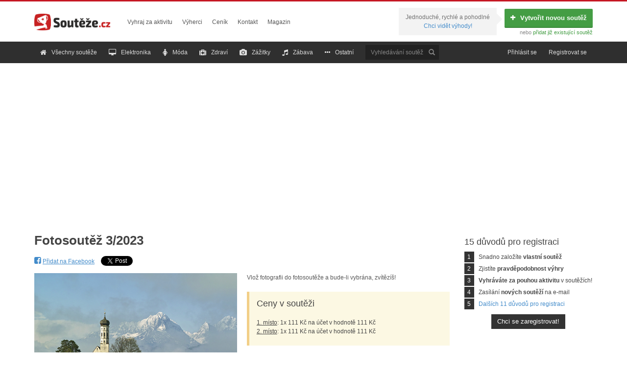

--- FILE ---
content_type: text/html; charset=utf-8
request_url: https://www.souteze.cz/fotosoutez-3-2023
body_size: 8089
content:
<!DOCTYPE html>
<html lang="cs" xmlns="http://www.w3.org/1999/xhtml" xml:lang="cs" xmlns:fb="http://www.facebook.com/2008/fbml" xmlns:og="http://opengraphprotocol.org/schema/">
<head>
	<meta http-equiv="content-type" content="text/html; charset=UTF-8">
	<meta http-equiv="content-language" content="cs">
	
	<meta http-equiv="X-UA-Compatible" content="IE=edge">

	<meta name="robots" content="all,follow">
	<meta name="description" content="Fotosoutěž 3/2023 - Zábava. Vlož fotografii do fotosoutěže a bude-li vybrána, zvítězíš! ">
	
	<link rel="apple-touch-icon" sizes="57x57" href="/apple-touch-icon-57x57.png">
	<link rel="apple-touch-icon" sizes="114x114" href="/apple-touch-icon-114x114.png">
	<link rel="apple-touch-icon" sizes="72x72" href="/apple-touch-icon-72x72.png">
	<link rel="apple-touch-icon" sizes="144x144" href="/apple-touch-icon-144x144.png">
	<link rel="apple-touch-icon" sizes="60x60" href="/apple-touch-icon-60x60.png">
	<link rel="apple-touch-icon" sizes="120x120" href="/apple-touch-icon-120x120.png">
	<link rel="apple-touch-icon" sizes="76x76" href="/apple-touch-icon-76x76.png">
	<link rel="apple-touch-icon" sizes="152x152" href="/apple-touch-icon-152x152.png">
	<link rel="apple-touch-icon" sizes="180x180" href="/apple-touch-icon-180x180.png">
	<link rel="icon" type="image/png" href="/favicon-192x192.png" sizes="192x192">
	<link rel="icon" type="image/png" href="/favicon-160x160.png" sizes="160x160">
	<link rel="icon" type="image/png" href="/favicon-96x96.png" sizes="96x96">
	<link rel="icon" type="image/png" href="/favicon-16x16.png" sizes="16x16">
	<link rel="icon" type="image/png" href="/favicon-32x32.png" sizes="32x32">
	<meta name="msapplication-TileColor" content="#da532c">
	<meta name="msapplication-TileImage" content="/mstile-144x144.png">

	<script src="//ajax.googleapis.com/ajax/libs/jquery/1.11.1/jquery.min.js"></script>
		 
	<link rel="stylesheet" href="//ajax.googleapis.com/ajax/libs/jqueryui/1.11.0/themes/smoothness/jquery-ui.css">
	<script src="//ajax.googleapis.com/ajax/libs/jqueryui/1.11.1/jquery-ui.min.js"></script>
	
	<link rel="stylesheet" href="/css/bootstrap.min.css">
	<script src="//maxcdn.bootstrapcdn.com/bootstrap/3.2.0/js/bootstrap.min.js"></script>
	
	<link rel="stylesheet" media="screen,projection" type="text/css" href="/css/stylesheet.css?v=7">
	
	<link rel="stylesheet" media="screen,projection" type="text/css" href="/js/qtip/jquery.qtip.min.css">
	<link rel="stylesheet" media="screen,projection" type="text/css" href="/css/jquery-ui-timepicker-addon.css">

	<!--[if !(IE 7)]><!-->
	<link href="//netdna.bootstrapcdn.com/font-awesome/4.0.3/css/font-awesome.css" rel="stylesheet">
	<!--<![endif]-->
	
	<!--[if lt IE 9]><!-->
	<script src="//html5shiv.googlecode.com/svn/trunk/html5.js"></script>
	<script src="/js/respond.min.js"></script>
	<!--<![endif]-->

  <link href='https://fonts.googleapis.com/css?family=Open+Sans:400,100,200,300,500,600,700,800,900' rel='stylesheet' type='text/css'>
  <link href="https://www.souteze.cz/zalozte-svoji-soutez/css/font-awesome.min.css" rel="stylesheet">

	<meta property="og:image" content="https://www.souteze.cz/images/souteze/big/1677172345_arch-saint-coloman-450.png">
<meta property="og:url" content="https://www.souteze.cz/fotosoutez-3-2023">
<meta property="og:title" content="Fotosoutěž 3/2023 | Souteže.cz">
<meta property="og:description" content="Vlož fotografii do fotosoutěže a bude-li vybrána, zvítězíš! ">


  <script>(function() {
  var _fbq = window._fbq || (window._fbq = []);
  if (!_fbq.loaded) {
  var fbds = document.createElement('script');
  fbds.async = true;
  fbds.src = '//connect.facebook.net/en_US/fbds.js';
  var s = document.getElementsByTagName('script')[0];
  s.parentNode.insertBefore(fbds, s);
  _fbq.loaded = true;
  }
  _fbq.push(['addPixelId', '1447430172220432']);
  })();
  window._fbq = window._fbq || [];
  window._fbq.push(['track', 'PixelInitialized', {}]);
  </script>
  <noscript><img height="1" width="1" alt="" style="display:none" src="https://www.facebook.com/tr?id=1447430172220432&amp;ev=PixelInitialized"></noscript>

<script>
 (function(i,s,o,g,r,a,m){ i['GoogleAnalyticsObject']=r;i[r]=i[r]||function(){
 (i[r].q=i[r].q||[]).push(arguments)},i[r].l=1*new Date();a=s.createElement(o),
 m=s.getElementsByTagName(o)[0];a.async=1;a.src=g;m.parentNode.insertBefore(a,m)
 })(window,document,'script','//www.google-analytics.com/analytics.js','ga');

 ga('create', 'UA-26129581-1', 'auto');
 ga('send', 'pageview');

</script>
	<title>Fotosoutěž 3/2023 | Souteže.cz</title>
</head>
<script type="text/javascript">
  var subscribersSiteId = '50e87cd9-be1e-4cb1-a66b-28e2e0072d5b';
</script>
<script type="text/javascript" src="https://cdn.subscribers.com/assets/subscribers.js"></script>
<body>
		<script> var basePath = ""; </script>
    
	<header id="header" class="navbar" role="banner">
		<div id="header-top" class="container">
			<div class="navbar-header">
				<button class="navbar-toggle" type="button" data-toggle="collapse" data-target="#header-menu"><i class="fa fa-bars"></i>Menu</button>
				<a title="Soutěže.cz - úvodní strana" class="navbar-brand" href="/"><img src="/design/logo3.png" alt="Logo Soutěže.cz" height="40"></a>
			</div>
			<div id="header-links" class="hidden-xs">
				<ul class="nav navbar-nav">
					<li><a href="/vyhraj-za-ucast">Vyhraj za aktivitu</a></li>
					<li><a href="/vyherci">Výherci</a></li>
					<li><a href="/cenik">Ceník</a></li>
					<li><a href="/kontakt">Kontakt</a></li>
					<li><a href="https://www.souteze.cz/magazin/">Magazin</a></li>
				</ul>
			</div>
			<div id="header-add-contest" class="hidden-xs">
				<a class="btn btn-add-contest" href="/zalozeni"><i class="fa fa-plus"></i>Vytvořit novou soutěž</a><br>
				<small>nebo <a href="/pridat-soutez/typ/link">přidat již existující soutěž</a></small>
				<div>
					Jednoduché, rychlé a pohodlné<br>
					<a href="/vyhody">Chci vidět výhody!</a>
				</div>
			</div>
		</div>
		<div id="header-bottom">
			<div class="container">
		<div class="row">
			<nav class="collapse navbar-collapse bs-navbar-collapse" role="navigation" id="header-menu">
			<ul class="navbar navbar-nav">
				<li><a href="/"><i class="fa fa-home"></i>Všechny soutěže</a></li>
				<li><a href="/kategorie-elektronika"><i class="fa fa-desktop"></i>Elektronika</a></li>
				<li><a href="/kategorie-moda"><i class="fa fa-female"></i>Móda</a></li>
				<li><a href="/kategorie-zdravi"><i class="fa fa-medkit"></i>Zdraví</a></li>
				<li><a href="/kategorie-zazitky"><i class="fa fa-camera"></i>Zážitky</a></li>
				<li><a href="/kategorie-zabava"><i class="fa fa-music"></i>Zábava</a></li>
				<li><a href="/kategorie-ostatni"><i class="fa fa-ellipsis-h"></i>Ostatní</a></li>
				<li class="hidden-sm hidden-md">
<form action="/fotosoutez-3-2023?do=searchForm-submit" method="post" id="frm-searchForm" class="navbar-form" role="search">						<div class="form-group">
							<input type="text" name="search" placeholder="Vyhledávání soutěží" id="frm-searchForm-search" value="" class="form-control input-sm col-sm-3"><button type="submit" class="btn btn-primary btn-sm q" title="Hledat"><i class="glyphicon glyphicon-search" style="margin-right: 0;"></i></button>
						</div>
						<div style="display: none"><input type="submit" name="send" id="frm-searchForm-send"></div>
<div><!--[if IE]><input type=IEbug disabled style="display:none"><![endif]--></div>
</form>
				</li>
			</ul>
			<ul class="navbar navbar-nav navbar-right">
				<li><a href="#" data-toggle="modal" data-target="#loginModal">Přihlásit se</a></li>
				<li><a href="#" data-toggle="modal" data-target="#registerModal">Registrovat se</a></li>
			</ul>
		</nav>
		</div>
	</div>
		</div>
	</header>
	<br>
	<center>
<script type="text/javascript">
  var subscribersSiteId = '50e87cd9-be1e-4cb1-a66b-28e2e0072d5b';
</script>
	<script async src="//pagead2.googlesyndication.com/pagead/js/adsbygoogle.js"></script>
<!-- souteze-odkazova-lista -->
<ins class="adsbygoogle"
     style="display:block"
     data-ad-client="ca-pub-2978006693423495"
     data-ad-slot="6187653882"
     data-ad-format="link"
     data-full-width-responsive="true"></ins>
<script>
(adsbygoogle = window.adsbygoogle || []).push({});
</script>
</center>
<br>
<div id="snippet--flashes"></div>
	<div id="content">
<div class="container">
	<div class="row">
		<div class="col-sm-9">
			<article class="competition">
				<h1>Fotosoutěž 3/2023</h1>
				<div class="competition-social">
					<ul class="list-unstyled list-inline">
						<li class="social-facebook">
							<a href='https://www.facebook.com/sharer.php?s=100&p[url]=https://www.souteze.cz/fotosoutez-3-2023&p[summary]=Soutěž na Souteze.cz&p[title]=Fotosoutěž 3/2023' target='_blank'><i class="fa fa-facebook-square"></i> <span>Přidat na Facebook</span></a>
						</li>
						<li class="social-twitter">
							<a href='https://twitter.com/share' class='twitter-share-button' data-url='https://www.souteze.cz/fotosoutez-3-2023' data-count='horizontal'>Přidat na Twitter</a>
							<script type='text/javascript' src='https://platform.twitter.com/widgets.js'></script>
						</li>
						<li class="social-google">
							<g:plusone count='false'></g:plusone>
							<script type="text/javascript" src="https://apis.google.com/js/plusone.js">{ lang: 'cs' }</script>
						</li>
					</ul>
				</div>
				<div class="row" style="margin-bottom: 20px;">
					<div class="col-sm-6" style="padding-right: 10px;">
						<div class="competition-image">
							<img src="https://www.souteze.cz/images/souteze/big/1677172345_arch-saint-coloman-450.png">
						</div>
					</div>
					<div class="col-sm-6" style="padding-left: 10px;">
						<div class="competition-description">
							<p>Vlož fotografii do fotosoutěže a bude-li vybrána, zvítězíš! </p>
						</div>
						<section class="note note-warning" style="border-top: none; padding-right: 15px;">
							<h2>Ceny v soutěži</h2>
							<ul class="list-unstyled" style="margin-bottom: 0">
								<li><span style="text-decoration: underline">1. místo</span>: 1x 111 Kč na účet v hodnotě 111 Kč</li>
								<li><span style="text-decoration: underline">2. místo</span>: 1x 111 Kč na účet v hodnotě 111 Kč</li>
							</ul>
						</section>	
					</div>
				</div>
					
					  <p class="text-center" style="color: #ED1F24"><big>Tato soutěž již byla ukončena :-(</big></p>

	

				
				<div style="text-align: center; margin-top: 20px;">
          <script async src="//pagead2.googlesyndication.com/pagead/js/adsbygoogle.js"></script>
<!-- souteze-soutez -->
<ins class="adsbygoogle"
     style="display:inline-block;width:336px;height:280px"
     data-ad-client="ca-pub-2978006693423495"
     data-ad-slot="7905204476"></ins>
<script>
(adsbygoogle = window.adsbygoogle || []).push({});
</script>

<script async src="//pagead2.googlesyndication.com/pagead/js/adsbygoogle.js"></script>
<!-- souteze-clanek2 -->
<ins class="adsbygoogle"
     style="display:inline-block;width:336px;height:280px"
     data-ad-client="ca-pub-2978006693423495"
     data-ad-slot="4695692982"></ins>
<script>
(adsbygoogle = window.adsbygoogle || []).push({});
</script>
				</div>
								<section style="margin-top: 20px;">
					<h2>Informace o soutěži</h2>
					<dl class="dl-horizontal" style="margin-bottom: 0">
						<dt>Termín soutěže</dt>
						<dd>23. 2. 2023 &ndash; 2. 4. 2023</dd>
		
						<dt>Pořadatel soutěže</dt>
						<dd>
							<a href="#poradatel" data-toggle="collapse">LUCASWORLD</a>
							<div id="poradatel" class="panel-collapse collapse">
								<address style="margin: 10px 0;">
									<strong>LUCASWORLD</strong><br>
									Šumperská 43<br>
									Jeseník 790 01<br>
									
									
									<br>
									lukas.markovsky@lucasworld.cz<br>
									721588598<br>
								</address>
							</div>			
						</dd>
	
						<dt>Odkaz na soutěž</dt>
						<dd><a href="http://www.souteze.cz/l/fotosoutez-3-2023">https://www.lucasworld.cz/fotosoutez…</a></dd>
						<dt>Soutěžní kategorie</dt>
						<dd><a href="/kategorie-zabava">Zábava</a></dd>
					</dl>
				</section>

                <section>
					<h2>Podobné soutěže</h2>
              <div class="center clear">
                <div class="podobne_souteze">
                  <a href="https://www.souteze.cz/rondogo">
                    <img src="https://www.souteze.cz/design/none_contests/cs.png" width="100%" height="80" alt="RondoGo">
                    RondoGo
                  </a>
                </div>
                <div class="podobne_souteze">
                  <a href="https://www.souteze.cz/34457-soutez-s-podpalovacem">
                    <img src="https://www.souteze.cz/images/souteze/big/1758733695_darkovy-box.jpg" width="100%" height="80" alt="Soutěž s podpalovačem">
                    Soutěž s podpalovačem
                  </a>
                </div>
                <div class="podobne_souteze">
                  <a href="https://www.souteze.cz/soutez-o-ceny-s-podpalovacem">
                    <img src="https://www.souteze.cz/images/souteze/big/1739618414_735x490.JPG" width="100%" height="80" alt="Soutěž o ceny s podpalovačem">
                    Soutěž o ceny s podpalovačem
                  </a>
                </div>
                <div class="podobne_souteze">
                  <a href="https://www.souteze.cz/soutez-s-filmem-pomocnice-o-stejnojmenny-knizni-bestseller-freidy-mcfadden">
                    <img src="https://www.souteze.cz/images/souteze/big/1768225249_soutez-pomocnice-plakat26.jpg" width="100%" height="80" alt="Soutěž s filmem Pomocnice o stejnojmenný knižní bestseller Freidy McFadden">
                    Soutěž s filmem Pomocnice o stejnojmenný knižní bestseller Freidy McFadden
                  </a>
                </div>
              </div>
        </section>

        				<section>				
					<h2>Pochlubte se na Facebooku</h2>
					<script src="//connect.facebook.net/cs_CZ/all.js"></script>
					<div id="fb-root"></div>
					<script>(function(d, s, id) {
					  var js, fjs = d.getElementsByTagName(s)[0];
					  if (d.getElementById(id)) return;
					  js = d.createElement(s); js.id = id;
					  js.src = "//connect.facebook.net/cs_CZ/all.js#xfbml=1&appId=138894902951679";
					  fjs.parentNode.insertBefore(js, fjs);
					}(document, 'script', 'facebook-jssdk'));</script>
					<div class="fb-comments" data-href="https://www.souteze.cz/fotosoutez-3-2023" data-width="100%" data-num-posts="10"></div>
				</section>

								<section style="display: none">
					<h2>Doporučte tuto soutěž přátelům</h2>
<form action="/fotosoutez-3-2023?do=recommendForm-submit" method="post" id="frm-recommendForm" class="form-horizontal">						<div class="form-group">
							<label for="frm-recommendForm-name" class="col-sm-2 control-label">Vaše jméno:</label>
							<div class="col-sm-10">
								<input type="text" name="name" id="frm-recommendForm-name" required data-nette-rules='[{"op":":filled","msg":"Zadejte prosím Vaše jméno"}]' value="" class="form-control input-sm" style="width: auto">
							</div>
						</div>
						<div style="display: none">
							<label for="frm-recommendForm-email">Váš e-mail:</label>
							<input type="text" name="email" id="frm-recommendForm-email" data-nette-rules='[{"op":"~:filled","msg":"Byl detekován pokus o spam."}]' value="http://"><script type="text/javascript">
				// Clear input value
				var input = document.getElementById('frm-recommendForm-email');
				input.value = '';				
				
				// Hide input and label
				if (input.parentNode.parentNode.nodeName == 'TR') {
					// DefaultFormRenderer
					input.parentNode.parentNode.style.display = 'none';
				} else {
					// Manual render
					input.style.display = 'none';
					var labels = input.parentNode.getElementsByTagName('label');
					for (var i = 0; i < labels.length; i++) {  // find and hide label
						if (labels[i].getAttribute('for') == 'frm-recommendForm-email') {
							labels[i].style.display = 'none';
						}
					}
				}
			</script>
						</div>
						<div class="form-group">
							<label for="frm-recommendForm-sender" class="col-sm-2 control-label">E-mail příjemce:</label>
							<div class="col-sm-10">
								<input type="text" name="sender" id="frm-recommendForm-sender" data-nette-rules='[{"op":":email","msg":"Zadejte prosím e-mailovou adresu příjemce"}]' value="" class="form-control input-sm" style="width: auto">
							</div>
						</div>
						<div class="form-group">
							<label for="frm-recommendForm-message" class="col-sm-2 control-label">Text vzkazu:</label>
							<div class="col-sm-10">
								<textarea name="message" rows="6" id="frm-recommendForm-message" class="form-control input-sm">Ahoj _oslovení_,</textarea>
							</div>
						</div>
						<div class="form-group">
							<div class="col-sm-offset-2 col-sm-10">
								<input type="submit" name="send" id="frm-recommendForm-send" value="Odeslat informaci o soutěži" class="btn btn-primary">
							</div>
						</div>
<div><input type="hidden" name="form_created" id="frm-recommendForm-form_created" value="icdbccdgcb"><input type="hidden" name="_token_" id="frm-recommendForm-_token_" value="tqocvmtfvr9wwZAEBpOjKaKnG9v60teJPTdxc="></div>
</form>
				</section>	
					
			</article>
		</div>
		<div class="col-sm-3" style="margin-top: 30px;">
<aside style="margin-bottom: 20px;">	
	<h3>15 důvodů pro registraci</h3>
<ul class="list-unstyled list-numbers">
	<li><span>1</span> Snadno založíte <strong>vlastní soutěž</strong></li>
	<li><span>2</span> Zjistíte <strong>pravděpodobnost výhry</strong></li>
	<li><span>3</span> <strong>Vyhráváte za pouhou aktivitu</strong> v soutěžích!</li>
	<li><span>4</span> Zasílání <strong>nových soutěží</strong> na e-mail</li>
	<li><span>5</span> <a href="/vyhody/">Dalších 11 důvodů pro registraci</a></li>
</ul>
<p class="text-center" style="margin-top: 10px;"><a href="#" data-toggle="modal" data-target="#registerModal" class="btn btn-black">Chci se zaregistrovat!</a></p>

      <br><br>
<script async src="//pagead2.googlesyndication.com/pagead/js/adsbygoogle.js"></script>
<!-- souteze-sidebar -->
<ins class="adsbygoogle"
     style="display:inline-block;width:300px;height:600px"
     data-ad-client="ca-pub-2978006693423495"
     data-ad-slot="8307587203"></ins>
<script>
(adsbygoogle = window.adsbygoogle || []).push({});
</script>
<br><br>
<a href="https://playsafecz.com/" title="Ceske Kasino">Ceske Kasino</a>


	<h3>Sledujte nás na Facebooku!</h3>
	<iframe src="//www.facebook.com/plugins/likebox.php?href=https%3A%2F%2Fwww.facebook.com%2Fsoutezecz&width&height&colorscheme=light&show_faces=true&header=false&stream=false&show_border=false&appId=1388285084729825" scrolling="no" frameborder="0" style="border:none; overflow:hidden; height:210px; width:100%" allowTransparency="true"></iframe>
</aside>

<script type='text/javascript'>
var googletag = googletag || {};
googletag.cmd = googletag.cmd || [];
(function() {
var gads = document.createElement('script');
gads.async = true;
gads.type = 'text/javascript';
var useSSL = 'https:' == document.location.protocol;
gads.src = (useSSL ? 'https:' : 'http:') +
'//www.googletagservices.com/tag/js/gpt.js';
var node = document.getElementsByTagName('script')[0];
node.parentNode.insertBefore(gads, node);
})();
</script>

<script type='text/javascript'>
googletag.cmd.push(function() {
googletag.defineSlot('/13302748/Souteze.cz', [125, 125], 'div-gpt-ad-1349177871539-0').addService(googletag.pubads());
googletag.pubads().enableSingleRequest();
googletag.enableServices();
});
</script>
		</div>
	</div>
</div>
	</div>
	
	<footer id="footer">
		<div class="container">				
			<div class="row">
	<div class="hidden-xs col-sm-2" style="padding-right: 0;">
		<img src="/design/logo_footer.png" alt="" style="margin-top: 8px">
	</div>
	<div class="col-xs-12 col-sm-10">
		<div class="row">
			<div class="col-sm-12">
				<ul class="list-inline">
					<li><a href="/">Úvodní strana</a></li>
					<li><a href="/pridat-soutez">Přidat soutěž</a></li>
					<li><a href="/vyhody">Výhody Soutěže.cz</a></li>
					<li><a href="/vyhraj-za-ucast">Vyhraj za účast</a></li>
					<li><a href="/vyherci">Výherci</a></li>
					<li><a href="/cenik">Ceník</a></li>
					<li><a href="/kontakt">Kontakt</a></li>
				</ul>
			</div>
		</div>
		<div class="row">
			<div class="col-sm-4">
				<ul class="list-inline list-social-links">
					<li class="facebook"><a href="http://www.facebook.com/soutezecz"><i class="fa fa-facebook"></i> <span>Facebook</span></a></li>
					<li class="twitter"><a href="http://www.twitter.com/soutezecz"><i class="fa fa-twitter"></i> <span>Twitter</span></a></li>
					<li class="rss"><a href="/souteze-rss?lang=%27A%3D0"><i class="fa fa-rss"></i> <span>RSS</span></a></li>
				</ul>
			</div>
			<div class="col-sm-8">
				<p class="text-right">Již proběhlo <strong>27 661</strong> soutěží o <strong>65 837</strong> cen v celkové hodnotě <strong>145 859 388,09 Kč</strong></p>
			</div>
		</div>
	</div>
</div>
<div class="row">
	<div class="col-sm-12">
		<p class="text-right"><a style="text-decoration: underline" href="https://cz.top100.casino">nejlepší online kasino</a> |  © 2011 - 2026 <a href="/">Soutěže.cz</a>, provozuje <a href="http://www.mediapartner.cz">MediaPartner.cz</a></p>
	</div>
</div>
		</div>
	</footer>

	<div class="modal modal-center" id="loginModal" tabindex="-1" role="dialog" aria-labelledby="loginModalLabel" aria-hidden="true">
		<div class="modal-dialog">
			<div class="modal-content">
				<div class="modal-header">
					<button type="button" class="close" data-dismiss="modal"><span aria-hidden="true">&times;</span><span class="sr-only">Zavřít</span></button>
					<h3 class="modal-title" id="loginModalLabel">Přihlášení</h3>
				</div>
				<div class="modal-body">
	
					<div class="row">
						<div class="col-sm-6">
							<!--h4>Přihlášení přes Soutěže.cz</h4-->
<form action="/fotosoutez-3-2023?do=logInForm-submit" method="post" id="frm-logInForm">								<div class="form-group">
									<label for="frm-logInForm-username" class="control-label">Přihlašovací jméno, nebo e-mail:</label>
									<input type="text" name="username" id="frm-logInForm-username" required data-nette-rules='[{"op":":filled","msg":"Zajdete prosím přihlašovací jméno, nebo e-mailovou adresu."}]' value="" class="form-control input-sm">
								</div>
								<div class="form-group">
									<label for="frm-logInForm-password" class="control-label">Heslo:</label>
									<input type="password" name="password" id="frm-logInForm-password" required data-nette-rules='[{"op":":filled","msg":"Zadejte prosím heslo."}]' class="form-control input-sm">
									<a href="/prihlasit/zapomenute-heslo"><small>Zapomenuté heslo?</small></a>
                  <br>
                  <a href="/prihlasit/zapomenuty-odkaz"><small>Nový aktivační odkaz</small></a>
                </div>
								<div class="form-group" style="margin-top: 20px;">
									<input type="submit" name="send" id="frm-logInForm-send" value="Přihlásit se" class="btn btn-primary">
								</div>
								<div class="form-group checkbox">
									<label for="frm-logInForm-remember"><input type="checkbox" name="remember" id="frm-logInForm-remember" checked>Zapamatovat přihlášení na 14 dnů</label> 
								</div>
<div><input type="hidden" name="_token_" id="frm-logInForm-_token_" value="m03k6ucfqq3II5ghDk9ezJJ0v0WV9HPvT/I54="></div>
</form>
						</div>
						<div class="col-sm-6">
							
							<!--p class="text-center text-muted" style="margin: 20px 0;"><small>- nebo -</small></p-->
							
							<!--h4>Přihlášení přes Facebook</h4-->
							<p class="text-center">Máte účet na Facebooku? Přihlašte se jednoduše pomocí něj!</p>
							<p class="text-center"><a href="https://www.facebook.com/dialog/oauth?client_id=510048596742446&amp;redirect_uri=https%3A%2F%2Fwww.souteze.cz%2Fprihlasit%2Ffacebook&amp;state=9bf017afcfcd1eac92292a4b7625f7d8&amp;sdk=php-sdk-3.2.3&amp;scope=email" class="btn btn-facebook"><i class="fa fa-facebook"></i>Přihlásit se přes Facebook</a></p>
		
						</div>
					</div>
		
				</div>
			</div>
		</div>
	</div>
	
	<div class="modal modal-center" id="registerModal" tabindex="-1" role="dialog" aria-labelledby="registerModalLabel" aria-hidden="true">
		<div class="modal-dialog">
			<div class="modal-content">
				<div class="modal-header">
					<button type="button" class="close" data-dismiss="modal"><span aria-hidden="true">&times;</span><span class="sr-only">Zavřít</span></button>
					<h3 class="modal-title" id="registerModalLabel">Registrace</h3>
				</div>
				<div class="modal-body">
					<p class="text-center"><a href="https://www.facebook.com/dialog/oauth?client_id=510048596742446&amp;redirect_uri=https%3A%2F%2Fwww.souteze.cz%2Fprihlasit%2Ffacebook&amp;state=9bf017afcfcd1eac92292a4b7625f7d8&amp;sdk=php-sdk-3.2.3&amp;scope=email" class="btn btn-facebook"><i class="fa fa-facebook"></i>Zaregistrovat se přes Facebook</a></p>
					<p class="text-center text-muted" style="margin: 20px 0;"><small>- nebo -</small></p>
<form action="/fotosoutez-3-2023?do=userRegistrationForm-submit" method="post" id="frm-userRegistrationForm" class="form-horizontal">						<div class="form-group">
							<label for="frm-userRegistrationForm-name" class="control-label col-sm-4">Uživatelské jméno:</label>
							<div class="col-sm-8">
								<input type="text" name="name" id="frm-userRegistrationForm-name" data-nette-rules='[{"op":":minLength","msg":"Uživatelské jméno musí mít nejméně 4 znaky","arg":4}]' value="" class="form-control input-sm">
							</div>
						</div>
						<div class="form-group">
							<label for="frm-userRegistrationForm-email" class="control-label col-sm-4">E-mail:</label>
							<div class="col-sm-8">
								<input type="text" name="email" id="frm-userRegistrationForm-email" data-nette-rules='[{"op":":email","msg":"Zadejte e-mail ve správném formátu"}]' value="" class="form-control input-sm">
							</div>
						</div>
						<div class="form-group">
							<label for="frm-userRegistrationForm-password" class="control-label col-sm-4">Přihlašovací heslo:</label>
							<div class="col-sm-8">
								<input type="password" name="password" id="frm-userRegistrationForm-password" data-nette-rules='[{"op":":minLength","msg":"Heslo musí mít nejméně 5 znaků","arg":5}]' class="form-control input-sm">
							</div>
						</div>
						<div class="form-group">
							<label for="frm-userRegistrationForm-password2" class="control-label col-sm-4">Heslo znovu:</label>
							<div class="col-sm-8">
								<input type="password" name="password2" id="frm-userRegistrationForm-password2" data-nette-rules='[{"op":":equal","msg":"Zadaná hesla se neshodují","arg":{"control":"password"}}]' class="form-control input-sm">
							</div>
						</div>
						<div class="form-group">
							<label for="frm-userRegistrationForm-asco" class="control-label col-sm-4">Součet čísel:  (jedna + tři)</label>
							<div class="col-sm-8">
								<input type="text" name="asco" id="frm-userRegistrationForm-asco" required data-nette-rules='[{"op":":filled","msg":"Součet čísel musí být vyplněn"}]' value="" class="form-control input-sm">
							</div>
						</div>
						<div class="checkbox">
							<div class="col-sm-offset-4 col-sm-8">
								<label for="frm-userRegistrationForm-newsletter_novinky"><input type="checkbox" name="newsletter_novinky" id="frm-userRegistrationForm-newsletter_novinky" checked>Souhlasím se zasíláním novinek z webu souteze.cz (max. 1x za 1 den)</label> 
							</div>
						</div>
						<div class="checkbox">
							<div class="col-sm-offset-4 col-sm-8">
								<label for="frm-userRegistrationForm-newsletter_souteze"><input type="checkbox" name="newsletter_souteze" id="frm-userRegistrationForm-newsletter_souteze" checked>Souhlasím se zasíláním nových soutěží (max. 1x denně)</label> 
							</div>
						</div>
						<div class="checkbox">
							<div class="col-sm-offset-4 col-sm-8">
								<label for="frm-userRegistrationForm-conditions"><input type="checkbox" name="conditions" id="frm-userRegistrationForm-conditions" required data-nette-rules='[{"op":":filled","msg":"Musíte souhlasit s našimi podmínkami"}]'>Souhlasím s <a href="/podminky-uzivani" target="_blank">podmínkami</a></label> 
							</div>
						</div>
						<div class="form-group" style="margin-top: 10px;">
							<div class="col-sm-offset-4 col-sm-8">
								<input type="submit" name="register" id="frm-userRegistrationForm-register" value="Registrovat se" class="btn btn-primary">
							</div>
						</div>
<div><input type="hidden" name="f_name" id="frm-userRegistrationForm-f_name" value=""><input type="hidden" name="fb_user_id" id="frm-userRegistrationForm-fb_user_id" value=""><input type="hidden" name="fb_souteze_access_token" id="frm-userRegistrationForm-fb_souteze_access_token" value=""><input type="hidden" name="v" id="frm-userRegistrationForm-v" value="a87ff679a2f3e71d9181a67b7542122c"><input type="hidden" name="_token_" id="frm-userRegistrationForm-_token_" value="ohz4ak69cr4iryagVGhjJ1mpjL5/OyqcqsQbo="></div>
</form>
				</div>
			</div>
		</div>
	</div>



	

	<script src="/js/jquery.livequery.js"></script>
	<script src="/js/live-form-validation.js"></script>
	<script src="/js/nette.ajax.js"></script>
	<script src="/js/spinner.ajax.js"></script>
	<script src="/js/qtip/jquery.qtip.min.js"></script>
	<script>
		var monthNames = ["Leden", "Únor", "Březen", "Duben", "Květen", "Červen", "Červenec", "Srpen", "Září", "Říjen", "Listopad", "Prosinec"];
		var dayNamesMin = ["Ne", "Po", "Út", "St", "Čt", "Pá", "So"];
		var monthNamesShort = monthNames;
	</script>
	<script src="/js/main.js?v=8"></script>
	
		
<script>
if ($('body').height() < window.innerHeight) {   
	$('#content').css('min-height', window.innerHeight - $('#header').outerHeight() -  $('#footer').outerHeight());
}
</script>

<script type="text/javascript">
var _mfq = _mfq || [];
(function () {
	var mf = document.createElement("script"); mf.type = "text/javascript"; mf.async = true;
	mf.src = "//cdn.mouseflow.com/projects/680f3b2a-3e44-4afd-a428-f2c8e58d731f.js";
	document.getElementsByTagName("head")[0].appendChild(mf);
})();
</script>

</body>
</html>


--- FILE ---
content_type: text/html; charset=utf-8
request_url: https://accounts.google.com/o/oauth2/postmessageRelay?parent=https%3A%2F%2Fwww.souteze.cz&jsh=m%3B%2F_%2Fscs%2Fabc-static%2F_%2Fjs%2Fk%3Dgapi.lb.en.OE6tiwO4KJo.O%2Fd%3D1%2Frs%3DAHpOoo_Itz6IAL6GO-n8kgAepm47TBsg1Q%2Fm%3D__features__
body_size: 163
content:
<!DOCTYPE html><html><head><title></title><meta http-equiv="content-type" content="text/html; charset=utf-8"><meta http-equiv="X-UA-Compatible" content="IE=edge"><meta name="viewport" content="width=device-width, initial-scale=1, minimum-scale=1, maximum-scale=1, user-scalable=0"><script src='https://ssl.gstatic.com/accounts/o/2580342461-postmessagerelay.js' nonce="zFoYPjHD8JhqgiGZI-fU0Q"></script></head><body><script type="text/javascript" src="https://apis.google.com/js/rpc:shindig_random.js?onload=init" nonce="zFoYPjHD8JhqgiGZI-fU0Q"></script></body></html>

--- FILE ---
content_type: text/html; charset=utf-8
request_url: https://www.google.com/recaptcha/api2/aframe
body_size: 267
content:
<!DOCTYPE HTML><html><head><meta http-equiv="content-type" content="text/html; charset=UTF-8"></head><body><script nonce="qnxPaV-K8gYjiLy1TIOR7w">/** Anti-fraud and anti-abuse applications only. See google.com/recaptcha */ try{var clients={'sodar':'https://pagead2.googlesyndication.com/pagead/sodar?'};window.addEventListener("message",function(a){try{if(a.source===window.parent){var b=JSON.parse(a.data);var c=clients[b['id']];if(c){var d=document.createElement('img');d.src=c+b['params']+'&rc='+(localStorage.getItem("rc::a")?sessionStorage.getItem("rc::b"):"");window.document.body.appendChild(d);sessionStorage.setItem("rc::e",parseInt(sessionStorage.getItem("rc::e")||0)+1);localStorage.setItem("rc::h",'1768776384119');}}}catch(b){}});window.parent.postMessage("_grecaptcha_ready", "*");}catch(b){}</script></body></html>

--- FILE ---
content_type: text/css
request_url: https://www.souteze.cz/css/stylesheet.css?v=7
body_size: 8554
content:
html {
	background: #FFF;
}
body {
	font-family: 'Helvetica Neue', Helvetica, sans-serif;
	font-size: 12px;
	line-height: 1.5;
	color: #444;
	border-top: 3px solid #C61824;
}

/* !Header */

#header {
	background-color: #FFF;
	margin: 0;
	border: none;
	border-radius: 0;
}
#header .navbar-brand {
	position: relative;
	top: 10px;
	margin-right: 10px;
	line-height: 1;
	height: 54px;
}
#header .navbar-brand img {
	height: 34px;
}
@media (max-width: 767px) {
	#header .navbar-brand {
		top: -5px;
	}
}
#header .navbar-nav.navbar-right:last-child {
	margin-right: 0;
}
#header .btn-add-contest {
	margin-bottom: 2px;
	padding-top: 10px;
	padding-bottom: 9px;
	background-color: #449D44;
	color: #FFF;
	border: none;
	border-radius: 2px;
	font-weight: bold;
	-webkit-box-shadow: 0px 2px 0px #3a893a;
	-moz-box-shadow: 0px 2px 0px #3a893a;
	box-shadow: 0px 2px 0px #3a893a;
}
#header .btn-add-contest:hover {
	background-color: #55AE55;
}
#header-top {
	background-color: #FFF;
}
#header-bottom {
	background-color: #2F2F2F;
}

#header-add-contest {
	float: right;
	position: relative;
	/*top: -4px;*/
	text-align: right;
	margin: 15px 0 10px;
}
#header-add-contest > small {
	font-size: 11px;
	color: #888;
}
#header-add-contest > small a {
	color: #449D44;
}
#header-add-contest > small a:hover,
#header-add-contest > small a:focus {
	color: #55AE55;
}
#header-add-contest > div {
	position: absolute;
	right: 16px;
	top: -2px;
	width: 200px;
	background: #F3F3F3;
	text-align: center;
	color: #707070;
	margin-right: 100%;
	padding: 10px 0;
	transition: all 0.3s;
}
#header-add-contest > div:after {
	content: '';
	position: absolute;
	width: 16px;
	height: 16px;
	background: #F3F3F3;
	top: 50%;
	right: -8px;
	margin-top: -13px;
	-webkit-transform: rotate(45deg);
	-moz-transform: rotate(45deg);
	-o-transform: rotate(45deg);
	-ms-transform: rotate(45deg);
	transform: rotate(45deg);
	-webkit-box-sizing: border-box;
	-moz-box-sizing: border-box;
	box-sizing: border-box;
}
@media (min-width: 992px) and (max-width: 1199px) {
	#header-add-contest > div {
		z-index: -1;
		opacity: 0;
	}
	#header-add-contest:hover > div {
		opacity: 1;
		z-index: 1;
	}
}

/* !Search form */

#frm-searchForm {
	margin: 7px 0 0 12px;
	padding: 0;
	border: none;
}
#frm-searchForm .form-group {
	position: relative;
}
#frm-searchForm input[name=search] {
	border-radius: 0;
	background-color: #222;
	border-color: #222;
	color: #DDD;
	padding-top: 5px;
	padding-bottom: 5px;
	padding-right: 30px;
	width: 150px;
	height: 30px;
	transition: all 0.3s;
}
#frm-searchForm input[name=search]:focus {
	border-color: #888;
	box-shadow: 0 0 0 black;
	color: #FFF;
	width: 200px;
}
#frm-searchForm input[name=search]::-webkit-input-placeholder {
	color: #888;
}
#frm-searchForm button {
	position: absolute;
	top: 1px;
	right: 1px;
	width: 30px;
	background-color: transparent;
	border: none;
	color: #888;
}
#frm-searchForm button:hover,
#frm-searchForm button:focus {
	color: #FFF;
}
@media (min-width: 992px) and (max-width: 1199px) {
	#frm-searchForm input[name=search],
	#frm-searchForm input[name=search]:focus {
		width: 110px;
	}
}

/* !Header links */

#header-links {
	float: left;
	margin-top: 24px;
}
#header-links ul {

}
#header-links ul > li > a,
#header-links ul > li > button {
	padding: 8px 10px;
	color: #555;
}
#header-links ul > li > button {
	border: none;
	background: none;
}
#header-links ul > li > a:hover,
#header-links ul > li > a:focus,
#header-links ul > li > button:hover,
#header-links ul > li > button:focus {
	background-color: #E5E5E5;
	border-radius: 2px;
}
#header-links ul > li > a.current {
	background-color: #C61824;
	border-radius: 2px;
	color: #FFF;
}


/* !Header menu */

#header-menu > ul {
	list-style-type: none;
	border: none;
	margin: 0;
	padding-left: 0;
	min-height: inherit;
	position: relative;

}
#header-menu a {
	display: block;
	position: relative;
	color: #DDD;
	font-size: 12px;
	text-decoration: none;
	padding: 12px 12px;
}
#header-menu a.points,
#header-menu a.points:hover {
	color: gold;
}
#header-menu a.current,
#header-menu a.current:hover {
	background-color: #C81F24;
	color: #FFF;
}
#header-menu > ul > li:hover > a,
#header-menu a:hover {
	background-color: #444;
}
#header-menu a .fa {
	position: relative;
	top: 1px;
	font-size: 14px;
	margin-right: 10px;
}
#header-menu a .fa.fa-user {
	top: 0;
}
#header-menu li.user a {
	position: relative;
}
#header-menu li.user:hover,
#header-menu li.user.over a {
	z-index: 1001;
}
#header-menu li.user:hover,
#header-menu li.user:hover a,
#header-menu li.user.over,
#header-menu li.user.over a  {
	background-color: #FFF;
	color: #000;
}
#header-menu li.dropdown:hover .dropdown-menu,
#header-menu li.dropdown.over .dropdown-menu {
	display: block;
}
#header-menu li.dropdown .dropdown-menu {
	margin: 0;
	padding: 0;
	border: none;
	border-radius: 0;
	box-shadow: 4px 4px rgba(97, 97, 97, 0.1);
}
#header-menu li.dropdown .dropdown-menu.dropdown-menu-wide {
	width: 460px;
	padding: 10px;
}
#header-menu li.dropdown .dropdown-menu .row {
	margin: 0;
}
#header-menu li.dropdown .dropdown-menu .row > div {
	padding: 0;
}
#header-menu li.dropdown .dropdown-menu h3 {
	font-size: 12px;
	border-bottom: 1px solid #DDD;
	padding: 5px 0 15px 12px;
	margin: 0;
}
#header-menu li.dropdown .dropdown-menu ul {
	list-style-type: none;
	padding-left: 0;
}
#header-menu li.dropdown .dropdown-menu a {
	color: #555;
	font-size: 12px;
	padding-top: 8px;
	padding-bottom: 8px;
}
#header-menu li.dropdown .dropdown-menu a:hover {
	border-radius: 0;
	background-color: #E5E5E5;
}
@media (max-width: 767px) {
	#frm-searchForm {
		margin: 4px 0;
		-webkit-box-shadow: none;
		box-shadow: none;
	}
	#frm-searchForm input[name=search],
	#frm-searchForm input[name=search]:focus {
		width: 100%;
	}
	#frm-searchForm input[name=search] {
		padding-top: 8px;
		padding-bottom: 8px;
		height: auto;
	}
	#frm-searchForm button {
		top: 4px;
		right: 4px;
	}
	#frm-searchForm .form-group {
		margin-bottom: 0;
	}
	#header-menu li.user,
	#header-menu li.dropdown .dropdown-menu a {
		color: #DDD;
	}
	#header-menu li.user:hover,
	#header-menu li.user a,
	#header-menu li.user:hover a,
	#header-menu li.user.over,
	#header-menu li.user.over a {
		background-color: transparent;
		color: #DDD;
	}
	#header-menu li.user a:hover,
	#header-menu li.user.over a:hover {
		background-color: #444;
	}
	#header-menu li.dropdown .dropdown-menu {
		display: block;
		padding-left: 10%;
		background-color: transparent;
		-webkit-box-shadow: none;
		box-shadow: none;
	}
	#header-menu li.dropdown .dropdown-menu.dropdown-menu-wide {
		padding: 0 0 0 10%;
		width: 100%;
	}
	#header-menu li.dropdown .dropdown-menu h3 {
		padding-top: 15px;
		padding-bottom: 15px;
	}
}

/* !Content */
#content {
}
.bg-content {
	background-color: rgba(217, 235, 255, 0.3);
	background-color: #F9F9F9;
}

/* !Content - price list */
#container-7 {
}
#container-7 h2 {
	font-size: 24px;
}
#container-7 p {
	color: #555;
	font-size: 13px;
	line-height: 160%;
}
#container-7 ul,
#container-7 ol {
	color: #555;
}
#container-7 ul {
	padding-left: 0;
}
#additional-services {
	margin-bottom: 40px;
}
#additional-services h3 {
	margin-bottom: 20px;
}
#additional-services ul {
	color: #555;
	list-style-type: none;
}
#additional-services li {
	margin-bottom: 5px;
}
#additional-services .row > div {
	padding-left: 50px;
}
#additional-services .row > div > i {
	position: absolute;
	top: 4px;
	left: 0;
	font-size: 30px;
}
#additional-services .row p {
	margin: 20px 0;
}
#frm-orderForm-orderForm {
	margin-top: 30px;
}
#frm-orderForm-orderForm input[type=radio] {
	margin-right: 8px;
}
#frm-orderForm-orderForm label[for^=frm-orderForm-orderForm-service] {
	font-weight: normal;
}

/* !Footer */

#footer {
	background-color: #2F2F2F;
	color: #888;
	padding: 20px 0 5px;
}
#footer h3 {
	font-size: 14px !important;
	margin-bottom: 15px !important;
}
#footer a {
	color: #CCC;
}
#footer a:hover {
	color: #FFF;
}
#footer ul {
	list-style-type: square;
	padding-left: 16px;
}
#footer ul.list-social-links .fa {
	width: 16px;
	text-align: center;
}
#footer ul.list-social-links a:hover {
	text-decoration: none;
}
#footer ul.list-social-links a:hover span {
	text-decoration: underline;
}
#footer ul.list-social-links li.facebook a:hover {
	color: #3A5999;
}
#footer ul.list-social-links li.twitter a:hover {
	color: #55ACEE;
}
#footer ul.list-social-links li.rss a:hover {
	color: #FF9900;
}

/* !Kategorie soutěží */

.nav-tabs.nav-stacked.nav-competition-category {
	margin-right: 20px;
	margin-bottom: 30px;
	-webkit-box-shadow: 0 2px 1px rgba(0, 0, 0, 0.15);
	box-shadow: 0 2px 1px rgba(0, 0, 0, 0.15);
}
.nav-tabs.nav-stacked.nav-competition-category > li {
	display: list-item;
	margin: 0 0 -1px 0;
	line-height: 20px;
}
.nav-tabs.nav-stacked.nav-competition-category > li > a {
	z-index: 1;
	-webkit-border-radius: 0;
	border-radius: 0;
	background: #fff;
	color: #333;
	border-left: none;
	border-right: none;
	border-bottom: 1px solid #ededed;
	border-top: 1px solid #ededed;
	-webkit-transition: 0.2s;
	-moz-transition: 0.2s;
	-o-transition: 0.2s;
	-ms-transition: 0.2s;
	transition: 0.2s;
	line-height: 40px;
	text-decoration: none;
	padding: 0px 0px 0px 55px;
	margin: 0;
	position: relative;
}
.nav-tabs.nav-stacked.nav-competition-category > li > a .fa {
	-webkit-transform: translate3d(0, 0, 0);
	-moz-transform: translate3d(0, 0, 0);
	-o-transform: translate3d(0, 0, 0);
	-ms-transform: translate3d(0, 0, 0);
	transform: translate3d(0, 0, 0);
	font-size: 16px;
	position: absolute;
	display: block;
	width: 40px;
	height: 40px;
	background: #fbfbfb;
	top: 0;
	left: 0;
	text-align: center;
	line-height: 40px;
	border-right: 1px solid #ededed;
}
.nav-tabs.nav-stacked.nav-competition-category > li > a .fa:before {
	opacity: 0.65;
	-ms-filter: "progid:DXImageTransform.Microsoft.Alpha(Opacity=65)";
	filter: alpha(opacity=65);
}
.nav-tabs.nav-stacked.nav-competition-category > li > a:hover {
	background: #fbfbfb;
	padding-left: 65px;
}
.nav-tabs.nav-stacked.nav-competition-category > li > a:hover .fa {
	background: #333;
	color: #fff;
}
.nav-tabs.nav-stacked.nav-competition-category > li > a:hover .fa:before {
	opacity: 1;
	-ms-filter: none;
	filter: none;
}
.nav-tabs.nav-stacked.nav-competition-category > li:first-child a {
	border-top: none;
}
.nav-tabs.nav-stacked.nav-competition-category > li:last-child a {
	border-bottom: none;
}
.nav-tabs.nav-stacked.nav-competition-category > .active > a {
	z-index: 2;
	background: #333;
	border-bottom: 1px solid #333 !important;
	border-top: 1px solid #333 !important;
	border-bottom: none;
	color: #fff;
}
.nav-tabs.nav-stacked.nav-competition-category > .active > a .fa {
	background: #333;
	color: #fff;
	border-right: 1px solid #222;
}
.nav-tabs.nav-stacked.nav-competition-category > .active > a .fa:before {
	opacity: 1;
	-ms-filter: none;
	filter: none;
}
.nav-tabs.nav-stacked.nav-competition-category > .active > a:hover {
	background: #333;
	color: #fff;
	padding-left: 55px;
}
.nav-tabs.nav-stacked.nav-competition-category > .active > a:before {
	content: '';
	position: absolute;
	height: 29px;
	width: 29px;
	top: 5px;
	right: -15px;
	background: #333;
	-webkit-transform: rotate(45deg);
	-moz-transform: rotate(45deg);
	-o-transform: rotate(45deg);
	-ms-transform: rotate(45deg);
	transform: rotate(45deg);
	display: block;
}

/* !Competition list */

section.competition-list {
	list-style-type: none;
	margin-left: -10px;
	margin-right: -10px;
	padding: 0;
}
section.competition-list > article,
section.competition-list > div {
	margin-bottom: 20px;
	padding-left: 10px;
	padding-right: 10px;
}
section.competition-list > article.competition-small {
	margin-bottom: 10px;
}
section.competition-list > div.competition-big-ad {
	height: 376px;
}
section.competition-list > article > a {
	z-index: 1;
	height: 416px;
	overflow: hidden;
	position: relative;
	text-decoration: none !important;
	display: block;
	background: #FFF;
	-webkit-transition: 0.3s;
	-moz-transition: 0.3s;
	-o-transition: 0.3s;
	-ms-transition: 0.3s;
	transition: 0.3s;
}
section.competition-list > article.competition-big > a {
	box-shadow: 3px 3px rgba(97, 97, 97, 0.1);
}
section.competition-list > article.competition-small > a {
	height: 80px;
	box-shadow: 3px 3px rgba(97, 97, 97, 0.1);
}
section.competition-list > article.competition-tip > a {
	border: 1px solid #ED1F24;
}
section.competition-list > article.competition-tip .btn-primary {
	background-color: #ED1F24;
	border-bottom-color: #bd1b1e;
}
section.competition-list > article.competition-tip .btn-primary:hover {
	background-color: #bd1b1e;
}
section.competition-list .image {
	position: relative;
	height: 250px;
	overflow: hidden;
	background: url('../design/logo_footer.png') center center no-repeat;
}
section.competition-list > article.competition-small .image {
	position: absolute;
	height: 80px;
	width: 204px;
	padding-right: 0;
}
section.competition-list .image img {
	width: 100%;
	display: block;
}
section.competition-list h1 {
	font-size: 16px;
	font-weight: 700;
	line-height: 130%;
	margin: 15px;
	margin-bottom: 5px;
}
section.competition-list > article.competition-tip h1 {
	color: #ED1F24;
	font-weight: bold;
}
section.competition-list > article.competition-small h1 {
	font-size: 13px;
	margin: 0 0 5px 219px;
	padding-top: 10px;
}
section.competition-list > article.ended h1 {
	color: #777;
}
section.competition-list p {
	color: #7A7A7A;
	margin: 0;
}
section.competition-list > article > a > p .visited {
	color: #5CB85C;
}
section.competition-list header > p {
	margin: 5px 15px 0px;
}
section.competition-list > article .btn {
	margin-left: 15px;
	padding: 6px 12px;
	font-size: 13px;
}
section.competition-list > article.competition-small  .btn {
	position: absolute;
	bottom: 10px;
	right: 10px;
	padding-top: 4px;
	padding-bottom: 4px;
	font-size: 12px;
}
section.competition-list > article.competition-small > a > p {
	margin-left: 219px;
	margin-right: 10px;
}
section.competition-list > article.competition-big > a > p {
	position: absolute;
	bottom: 0;
	left: 0;
	right: 0;
	z-index: 1;
	border-top: 1px solid #EDEDED;
	margin-bottom: 0;
	padding: 15px;
	line-height: 32px;
}
section.competition-list > article.competition-big.visited > a > p {
	line-height: 16px;
}
ul.competition-list .competition-item-chance {
	position: relative;
	top: 5px;
	margin-right: 10px;
	font-size: 14px;
	color: orange;
}
section.competition-list > article.competition-big .image:after {
	content: '';
	position: absolute;
	width: 20px;
	height: 20px;
	background: #FFF;
	bottom: -10px;
	left: 15px;
	-webkit-transform: rotate(45deg);
	-moz-transform: rotate(45deg);
	-o-transform: rotate(45deg);
	-ms-transform: rotate(45deg);
	transform: rotate(45deg);
	-webkit-box-sizing: border-box;
	-moz-box-sizing: border-box;
	box-sizing: border-box;
}
section.competition-list > article.competition-small .image:after {
	content: '';
	position: absolute;
	width: 16px;
	height: 16px;
	background: #FFF;
	top: 9px;
	right: -8px;
	-webkit-transform: rotate(45deg);
	-moz-transform: rotate(45deg);
	-o-transform: rotate(45deg);
	-ms-transform: rotate(45deg);
	transform: rotate(45deg);
	-webkit-box-sizing: border-box;
	-moz-box-sizing: border-box;
	box-sizing: border-box;
}
section.competition-list a > ul {
	position: absolute;
	top: 10px;
	left: 0;
	list-style-type: none;
	padding: 0;
	z-index: 1;
	font-size: 13px;
	text-transform: uppercase;
}
section.competition-list > article.competition-small a > ul {
	font-size: 12px;
}
section.competition-list a > ul li {
	background-color: #000;
	color: #FFF;
	padding: 5px 10px;
	margin-bottom: 2px;
}
section.competition-list a > ul li.tip {
	background-color: #ED1F24;
}
section.competition-list a > ul li.facebook {
	background-color: #415E9B;
}
section.competition-list a > ul .fa {
	margin-right: 10px;
}
@media (min-width: 992px) and (max-width: 1199px) {
	section.competition-list > article.competition-big > a {
		height: 394px;
	}
	section.competition-list .image {
		height: 208px;
	}
}
@media (min-width: 768px) and (max-width: 991px) {
	.row-contests-full .col-contests {
		padding-left: 10px;
		padding-right: 10px;
	}
	section.competition-list {
		margin-left: -5px;
		margin-right: -5px;
	}
	section.competition-list > article {
		padding-left: 5px;
		padding-right: 5px;
	}
	section.competition-list > article,
	section.competition-list > .competition-big-ad {
		margin-bottom: 10px;
	}
	section.competition-list > article.competition-big > a {
		height: 354px;
	}
	section.competition-list .image {
		height: 162px;
	}
	section.competition-list > article.competition-big header {
		height: 318px;
		overflow: hidden;
	}
	section.competition-list > article.competition-big h1 {
		margin: 10px;
		margin-bottom: 5px;
	}
	section.competition-list > article.competition-small h1 {
		margin-bottom: 0;
	}
	section.competition-list > article.competition-big header > p {
		margin-left: 10px;
		margin-right: 10px;
	}
	section.competition-list > article.competition-big > a > p {
		text-align: left;
		padding: 10px;
	}
	section.competition-list > article.competition-small > a > p {
		line-height: 130%;
	}
	section.competition-list > article.competition-big .btn-primary {
		position: absolute;
		bottom: 10px;
		right: 10px;
	}
	section.competition-list > article.competition-small .btn-primary {
		bottom: 10px;
	}
}

@media (min-width: 768px) {
	.row-contests-full .col-sidebar {
		padding-left: 5px;
		width: 200px;
	}
	.row-contests-full .col-contests.pull-right + .col-sidebar {
		padding-left: 15px;
		padding-right: 5px;
	}
	.row-contests-full .col-contests {
		width: 550px;
	}
}
@media (min-width: 992px) {
	.row-contests-full .col-sidebar {
		width: 252px;
	}
	.row-contests-full .col-contests {
		width: 718px;
	}
}
@media (min-width: 1200px) {
	.row-contests-full .col-sidebar {
		width: 320px;
	}
	.row-contests-full .col-contests {
		width: 850px;
	}
}


/* Stránka soutěže */

.competition {
}
.competition h1 {
	font-weight: 600;
	margin-bottom: 15px !important;
	line-height: 130%;
}
.competition h2 {
	margin: 20px 0 20px;
	font-weight: 600;
	font-size: 18px;
}
.competition section {
	border-top: 1px solid #EDEDED;
	padding-bottom: 20px;
}
.competition-image {
	overflow: hidden;
	max-height: 320px;
}
.competition-image img {
	width: 100%;
}
.competition-description {
	margin-bottom: 20px;
	color: #555;
}
.competition-social {
	margin-bottom: 15px;
}
.competition-social ul {
	margin-bottom: 0;
}
.competition-social li {
	vertical-align: top;
	height: 20px;
	line-height: 100%;
}
.competition-social .social-facebook {
	position: relative;
	top: 2px;
}
.competition-social .social-facebook a,
.competition-social .social-facebook a:hover span {
	text-decoration: none;
}
.competition-social .social-facebook a span {
	text-decoration: underline;
}
.competition-social .social-google {
	position: relative;
	top: -2px;
}
.competition-social .social-facebook .fa {
	font-size: 16px;
}
.competition-body {
	padding-right: 10px
}
.competition-prices {
	position: relative;
	background-color: #FFF0A0;


}
.competition-prices h2 {

}
.competition-prices h2,
.competition-prices ul {
	margin-left: 55px;
}
.competition-prices .fa {
	font-size: 46px;
	margin-right: 20px;
	position: absolute;
	top: 16px;
	left: 20px;
}
.competition-prices + .competition-box {
	border-top: none;
	padding: 20px 15px 20px;
}
.competition .btn-success.btn-lg {
	font-size: 15px;
	margin: 10px 0;
}
.competition p .visited {
	color: #5CB85C;
}
#snippet--questions h3 {
	font-size: 14px;
	line-height: 130%;
}
#snippet--questions h3 small {
	font-size: 12px;
}
#snippet--questions label.required:before {
	content: none;
} 
#snippet--questions label input[type=radio] {
	margin: 0 10px 0 0;
}
#snippet--questions input[type=text] {
	margin-top: 5px;
}
#snippet--questions ol {
	padding-left: 20px;
}
#snippet--questions li {
	margin-bottom: 20px;
}
#snippet--questions li p {
	margin: 10px 0 0;
}
@media (min-width: 768px) and (max-width: 991px) {
	.competition-image {
		padding-left: 15px;
	}
}
@media (max-width: 767px) {
	.competition-image {
		padding-left: 15px;
		margin-bottom: 15px;
	}
	.competition-body {
		padding-right: 15px;
	}
	.competition-box.dark dd + dt,
	.competition-box.dark li + li {
		margin-top: 10px;
	}
}

/* !Ceníková tabulka */

.col-contest-pricing {
	position: relative;
	height: 460px;
}
.row > .col-contest-pricing:first-child {
	border-left: none;
}
.col-contest-pricing > div {
	border: 10px solid #F9F9F9;
	padding: 15px;
}
.col-contest-pricing > div > a:hover h2 {
	text-decoration: none;
}
.col-contest-pricing > div > a h2 {
	text-decoration: underline;
}
.col-contest-pricing > div > a:hover h2 {
}
.col-contest-pricing h2 {
	position: relative;
	margin: 0 -10px 20px -10px !important;
	padding: 20px 0 20px 80px;
	font-weight: normal;
	color: #222;
}
.col-contest-pricing h2.link,
.col-contest-pricing h2.link i,
.col-contest-pricing h2.link small {
	color: #FF9900;
}
.col-contest-pricing h2.portal,
.col-contest-pricing h2.portal i,
.col-contest-pricing h2.portal small {
	color: #ED1F24;
}
.col-contest-pricing h2.facebook,
.col-contest-pricing h2.facebook i,
.col-contest-pricing h2.facebook small {
	color: #3A5999;
}
.col-contest-pricing h2 .fa,
.col-contest-pricing h2 .glyphicon {
	position: absolute;
	top: 24px;
	left: 20px;
	font-size: 44px;
	color: #444;
}
.col-contest-pricing h2 .glyphicon-tower {
	top: 22px;
}
.col-contest-pricing h2 .fa-facebook-square {
	top: 23px;
	left: 22px;
}
.col-contest-pricing ul {
	list-style-type: none;
	padding: 0;
}
.col-contest-pricing li {
	padding: 4px 0;
}
.col-contest-pricing li + li {
	border-top: 1px solid #F7F7F7;
}
.col-contest-pricing li .fa {
	margin-right: 10px;
	color: #449D44;
}
.col-contest-pricing .price {
	margin-top: 25px;
	text-align: center;
}
.col-contest-pricing .price small {
	color: #555;
	font-size: 12px;
}

/* !Vytvoření soutěže: Otázky */

#questions > .sortable {
	border-bottom: 1px solid #DDD;
	padding: 15px 0 10px;
}
#questions > .sortable:hover {
	background-color: #F9F9F9;
}

/* !Vytvoření soutěže: Shrnutí */

.table-contest-summary {
}
.table-contest-summary th {
	width: 25%;
}

/* !Side panel */

aside h3 {
	font-size: 18px;
	font-weight: normal;
	/*margin: 15px 0 10px !important;*/
	padding-top: 20px;
	border-top: 1px solid #EDEDED;
}
aside h3:first-child {
	border-top: none;
	padding-top: 0 !important;
}
aside ul.box-news {
	list-style-type: none;
	padding: 0;
	margin-bottom: 0;
}
aside ul.box-news li {
	margin-bottom: 5px;
}
aside ul.box-news li:last-child {
	margin-bottom: 0;
}
aside ul.box-news h4 {
	font-size: 12px;
	font-weight: normal;
	margin-bottom: 4px;
	line-height: 120%;
}
aside ul.box-news h4 a {
	text-decoration: none;
}
aside ul.box-news h4 a:hover {
	text-decoration: underline;
}
aside ul.box-news small {
	font-size: 10px;
	color: #888;
}





.box-content {
	padding: 15px;
	background-color: #FFF;
	-webkit-box-shadow: 0 2px 1px rgba(0, 0, 0, 0.15);
	box-shadow: 0 2px 1px rgba(0, 0, 0, 0.15);
}
.container.box-content {
	padding: 20px;
	margin-top: 40px;
	margin-bottom: 40px;
}

h1 {
	margin: 30px 0;
	font-size: 26px;
}
h2 {
	margin: 15px 0;
	font-size: 20px;
}
h3 {
	margin: 10px 0;
	font-size: 16px;
}
body > .container a {
	text-decoration: underline;
}
body > .container a:hover {
	text-decoration: none;
}
.box-content h1 {
	margin: 0 0 20px;
}
.box-content h2 {
	margin: 0 0 20px;
}


/* !Breadcrumbs */

.breadcrumbs {
	color: #999;
	font-size: 11px;
}
.breadcrumbs .breadcrumb {
	background-color: transparent;
	margin-bottom: 0;
	padding: 10px 0;
	border-bottom: 1px solid #EDEDED;
}
.breadcrumbs .breadcrumb .active {
	color: #999;
}
.breadcrumbs .breadcrumb a {
	color: #999;
	text-decoration: none;
}
.breadcrumbs .breadcrumb a:hover {
	text-decoration: underline;
}

/* !Buttons */

.btn {
	border: none;
	border-radius: 0;
	transition: all 0.3s;
	text-decoration: none !important;
	font-size: 13px;
}
.btn.btn-link {
	text-decoration: underline !important;
}
.btn.btn-link:hover {
	text-decoration: none !important;
}
.btn.btn-xs {
	font-size: 12px;
}
.btn.btn-black {
	background-color: #333;
	color: #FFF;
}
.btn.btn-black:hover {
	background-color: #000;
}
.btn.btn-link.text-danger {
	color: #D9534F;
}
.btn.btn-link.text-danger:hover {
	color: #C9302C;
}
.btn .fa {
	margin-right: 10px;
}
.btn.btn-link .fa {
	margin-right: 6px;
}
.btn.btn-facebook {
	background-color: #3B5998;
	color: #FFF;
}
.btn.btn-default {
	background-color: #777;
	color: #FFF;
}
.btn.btn-default:hover {
	background-color: #555;
}
.btn.btn-disabled {
	cursor: not-allowed;
	color: #999 !important;
	text-decoration: none !important;
}
.btn-lg-special {
	padding: 13px 30px;
	border-radius: 2px;
	font-size: 14px;
	text-shadow: 0 1px 2px rgba(0, 0, 0, 0.2);
	box-shadow: 0px 2px rgba(97, 97, 97, 0.1);
}

/* !Alerts */

.alert {
	border-radius: 0;
	border: none;
	padding: 10px;
}
.alert-error,
.bg-error {
	background-color: #F2DEDE;
	color: #A94442;
}

label.required:before {
	content: "*";
	color: #ED1F24;
	margin-right: 2px;
	font-weight: bold;
}
span.required {
	color: #ED1F24;
	font-weight: bold;
}

/* !Pagination */

.pagination > li {
	padding-left: 0;
	padding-right: 0;
	float: left;
}
.pagination > li > a,
.pagination > li > span {
	border: none;
	float: none;
	margin: 0;
	padding: 6px 0;
}
.pagination > li > a {
	text-decoration: underline;
}
.pagination > li > a:hover {
	text-decoration: none;
}
.pagination > li > a,
.pagination > li > span,
.pagination > li > a:hover,
.pagination > li > a:focus,
.pagination > li > span:hover,
.pagination > li > span:focus {
	background-color: transparent;
}
.pagination > .active > a,
.pagination > .active > span,
.pagination > .active > a:hover,
.pagination > .active > span:hover,
.pagination > .active > a:focus,
.pagination > .active > span:focus {
	background-color: #ED1F24;
}
.pagination > li > a,
.pagination > .active > span,
.pagination > .disabled > span {
	padding-left: 8px;
	padding-right: 8px;
}
.pagination > li > span,
.pagination > .disabled > span,
.pagination > .disabled > span:hover,
.pagination > .disabled > span:focus,
.pagination > .disabled > a,
.pagination > .disabled > a:hover,
.pagination > .disabled > a:focus,
.pagination > li > span:hover,
.pagination > li > span:focus {
	background-color: transparent;
	color: #999;
}

/* !Lists */

ul.list-steps {
	margin: 30px 0;

}
ul.list-steps li {
	color: #888;
	position: relative;
}
ul.list-steps li + li {
	margin-left: 1px;
}
ul.list-steps li > a,
ul.list-steps li > span {
	position: relative;
	display: block;
	padding: 15px 20px 15px 40px;
	height: 47px;
}
ul.list-steps li > a:hover {
	border-radius: 0;
	-webkit-border-radius: 0;
}
ul.list-steps li i {
	position: absolute;
	top: 9px;
	left: 15px;
	font-size: 20px;
	font-style: normal;
}
ul.list-steps li.filled i {
	color: rgba(68,158,68,0.4);
}
ul.list-steps li.current i {
	color: rgba(255, 255, 255, 0.5);
}
ul.list-steps li span i {
	color: rgba(0, 0, 0, 0.2);
}
ul.list-steps li.filled {
	border-color: #4CA64C;
}
ul.list-steps li.filled > a {
	color: #4CA64C;
}
ul.list-steps li.current > a {
	text-decoration: none;
}
ul.list-steps li.current > a,
ul.list-steps li.current > span {
	background-color: #ED1F24;
	color: #FFF;
	padding-right: 10px;
	z-index: 1;
}
ul.list-steps li.current {
	font-weight: bold;
	padding-right: 16px;
}
ul.list-steps li.current > a:before,
ul.list-steps li.current > span:before {
	content: '';
	position: absolute;
	width: 33px;
	height: 33px;
	background: #ED1F24;
	top: 7px;
	right: -16px;
	-webkit-transform: rotate(45deg);
	-moz-transform: rotate(45deg);
	-o-transform: rotate(45deg);
	-ms-transform: rotate(45deg);
	transform: rotate(45deg);
	-webkit-box-sizing: border-box;
	-moz-box-sizing: border-box;
	box-sizing: border-box;
	z-index: -1;
}

ul.list-numbers li {
	margin-bottom: 2px;
}
ul.list-numbers li > span {
	display: inline-block;
	width: 20px;
	padding: 2px;
	margin-right: 6px;
	background-color: #333;
	color: #FFF;
	text-align: center;
}

ul.nav-vertical {
	border: none;
	border-right: 1px solid #DDD;
	padding: 10px 0;
}
ul.nav-vertical > li {
	float: none;
}
ul.nav-vertical > li.active a,
ul.nav-vertical > li.active a:hover {
	border: 1px solid #DDD;
	border-right: none;
	border-radius: 0;
	margin-right: -1px;
	font-weight: bold;
	text-decoration: none;
}
ul.nav-vertical > li a {
	border: none;
	border-radius: 0;
	margin-right: 0;
}
ul.nav-vertical > li a:hover {
	border: none;
}

ol {
	margin-bottom: 40px;
	padding: 0;
}
ol > li {
	width: 80%;
	margin-bottom: 10px;
	margin-left: 7.5%;
	padding: 0 0 0 3%;
	line-height: 1.5em;
}

/* !Navigation */

.navbar-toggle {
	margin-top: 10px;
	margin-bottom: 10px;
	padding: 8px 10px;
}
.navbar-toggle:hover {
	background-color: #E5E5E5;
	border-radius: 2px;
}
.navbar-toggle i {
	margin-right: 4px;
}

.nav-tabs > li > a {
	border-radius: 0;
}
.nav-tabs > li.active > a,
.nav-tabs > li.active > a:hover,
.nav-tabs > li.active > a:focus {
	text-decoration: none;
}
.nav-tabs > li > a img {
	margin-right: 8px;
}

.nav-tabs-big {
	background-color: #FAFAFA;
	border-bottom: 1px solid #E6E6E6;
	margin-bottom: 30px;
	padding-top: 4px;
	font-size: 0;
	text-align: center;
}
.nav-tabs-big > li {
	float: none;
	display: inline-block;
	font-size: 14px;
}
.nav-tabs-big > li > a {
	padding: 19px 20px;
	color: #777;
}
.nav-tabs-big > li.active > a,
.nav-tabs-big > li.active > a:hover,
.nav-tabs-big > li.active > a:focus {
	color: #333;
	border-top-left-radius: 2px;
	border-top-right-radius: 2px;
}

.nav-category {
	margin-bottom: 15px;
}
.nav-category > li > a {
	padding: 5px 10px;
	border-radius: 0;
}
.nav-category > li > a > i {
	margin-right: 4px;
}

.tab-content {
	background: #FFF;
	margin-bottom: 20px;
	padding: 15px 20px 0 20px;
	border: 1px solid #DDD;
	border-top: none;
}
form .tab-content {
	border: none;
	border-bottom: 1px solid #DDD;
	margin-bottom: 10px;
	padding: 0 0 5px 0;
}
.tab-content-clean {
	border: none;
}
.tab-content h2 {
	margin-top: 5px;
	margin-bottom: 15px;
}

/* !Tooltip */
abbr.q,
abbr.q2 {
	border: none;
}
abbr.q:after,
abbr.q2:after {
	display: inline-block;
	content: "?";
	background-color: #EFEFEF;
	font-weight: bold;
	margin: 0 4px;
	padding: 4px;
}
.qtip-content {
	font-size: 12px;
	line-height: 130%;
	padding: 10px !important;
}
.qtip-wider {
	max-width: 580px !important;
}

/* !Popover */
.popover {
	border-radius: 0;
	box-shadow: 4px 4px rgba(97, 97, 97, 0.1);
	max-width: 380px;
}
.popover .close {
	position: absolute;
	top: 7px;
	right: 12px;
}
.popover-title {
	background-color: transparent;
	border: none;
}

/* !Tables */

.table > thead > tr > th,
.table > tbody > tr > th,
.table > tfoot > tr > th,
.table > thead > tr > td,
.table > tbody > tr > td,
.table > tfoot > tr > td {
	border-top: none;
}
.table .btn.btn-link.btn-xs {
	padding-top: 0;
	padding-bottom: 0;
	line-height: 1;
}
.table.table-form {
	margin: 20px 0 0;
}
.table.table-form th,
.table.table-form td {
	border: none;
}
.table-prizes th.place {
	width: 170px;
}
.table-prizes td.name {
	width: 570px;
}
.table-prizes td.price {
	width: 230px;
}
.table-prizes td.buttons {
	width: 170px;
}

.table-supercondensed > thead > tr > th,
.table-supercondensed > tbody > tr > th,
.table-supercondensed > tfoot > tr > th,
.table-supercondensed > thead > tr > td,
.table-supercondensed > tbody > tr > td,
.table-supercondensed > tfoot > tr > td {
	padding: 2px;
}

/* !Notes */

.note {
	margin: 0 0 20px 0;
	padding: 15px 30px 15px 15px;
	border-left: 5px solid #EEE;
}
.note.note-success {
	background-color: #EEF7EA;
	border-color: #BBDBA1;
}
.note.note-info {
	background-color: #EEF7FB;
	border-color: #91D9E8;
}
.note.note-danger {
	background-color: #F9F0F0;
	border-color: #DCA7B0;
}
.note.note-warning {
	background-color: #FCF8E3;
	border-color: #F2CF87;
}
.note h2 {
	font-weight: normal;
	font-size: 18px;
}
.note h2:first-child {
	margin-top: 0;
}

.panel {
	border-radius: 0;
	border: none;
	box-shadow: 2px 2px rgba(97, 97, 97, 0.1);
}
.panel-heading {
	border-radius: 0;
}
.panel-default > .panel-heading {
	background-color: inherit;
	color: inherit;
	border: none;
}
.panel-default > .panel-heading h2,
.panel-default > .panel-heading h3 {
	font-weight: normal;
}
.panel-default > .panel-heading h2 {
	font-size: 18px;
	margin: 10px 0 0 0;
}
.panel-default > .panel-heading h3 {
	font-size: 16px;
	margin: 5px 0 0 0;
}

/* !Forms */

.form-selectmenu .ui-selectmenu-button {
	border-color: #CCC;
	color: #555;
	-webkit-box-shadow: inset 0 1px 1px rgba(0, 0, 0, 0.075);
	box-shadow: inset 0 1px 1px rgba(0, 0, 0, 0.075);
}
.form-selectmenu .ui-selectmenu-button span.ui-selectmenu-text {
	padding-top: 6px;
	padding-bottom: 6px;
}
.form-group {
	margin-bottom: 5px;
}
.form-error-message {
	display: inline-block;
	color: #BD1B1E;
	margin-bottom: 5px;
	padding: 2px 4px;
	font-size: 11px;
}
.form-horizontal .control-label-title {
	font-size: 20px;
	padding-top: 0;
}
.form-control {
	border-radius: 0;
}
.form-control::-webkit-input-placeholder {
	color: #999;
}
.form-group-add-question-button {
	padding: 15px 0 15px;
	margin-bottom: 15px;
	border-bottom: 1px solid #DDD;
}
fieldset {
	margin-bottom: 20px;
}
fieldset.buttons {
	border-top: 1px solid #DDD;
	margin-top: 20px;
	padding-top: 20px;
}
form .tab-content + fieldset.buttons {
	margin-top: -10px;
	border-top: none;
}

.container-header {
	background: #444;
	text-align: center;
}
.container-header h1 {
	margin: 40px 0;
	color: #FFF;
	font-size: 48px;
}
.container-header p {
	margin: -38px 0 40px;
	color: #FFF;
	font-size: 16px;
}
.header-create-contest {
	background-image: url('../design/bg-create-contest.jpg');
	background-position: center center;
}

h3.modal-title {
	font-size: 18px;
}
.modal-content {
	border-radius: 0;
	border: none;
	box-shadow: 4px 4px rgba(97, 97, 97, 0.1);
}
.modal-content a {
	text-decoration: underline;
}
.modal-content a:hover {
	text-decoration: none;
}
.modal-content h4 {
	font-size: 14px;
	margin: 0 0 20px;
}
.modal.modal-center .modal-dialog {
	margin: 0;
	position: absolute;
	top: 50%;
	left: 50%;
}
@media (max-width: 767px) {
	.modal-dialog-center {
		width: 100%;
	}
} 

#multi-dates-picker .ui-datepicker,
#multi-dates-picker .ui-datepicker table {
	width: 100%;
}
#multi-dates-picker .ui-datepicker td {
	margin:0;
	padding:0;
	border: 1px solid transparent;
}

.ui-widget {
	font-family: 'Helvetica Neue', Helvetica, sans-serif;
	font-size: 12px;
}
.ui-datepicker {
	font-family: 'Open Sans', 'Lucida Sans Unicode', 'Lucida Grande', 'Trebuchet MS', sans-serif;
	font-size: 12px;
	width: auto !important;
}
.ui-datepicker.ui-corner-all {
	border-radius: 0;
	border-color: #333;
}
.ui-datepicker table {
	font-size: 100% !important;
}
.ui-datepicker th,
.ui-datepicker td a,
.ui-datepicker td span {
	margin: 0 !important;
	padding: 6px 8px !important;
	text-decoration: none !important;
}
.ui-datepicker td a:hover {
	background-color: #EFEFEF;
}
.ui-datepicker .ui-datepicker-header {
	background: #333 none;
	border: none;
	border-radius: 0;
	padding: 5px 0;
}
.ui-datepicker .ui-datepicker-title {
	color: #FFF;
	font-weight: normal;
}
.ui-state-default,
.ui-widget-content .ui-state-default,
.ui-widget-header .ui-state-default {
	border: none;
	background: #F9F9F9 none;
}
.ui-datepicker .ui-datepicker-calendar .ui-state-highlight a,
.ui-datepicker .ui-datepicker-calendar .ui-datepicker-bought span {
	background: #ED1F24 none;
	color: #FFF;
}
.ui-slider .ui-slider-handle {
	border-radius: 0;
	background-color: #777;
}
.ui-widget-header .ui-icon {
	background-image: url("images/ui-icons_ffffff_256x240.png");
}
.ui-selectmenu-button {
	border: 1px solid #EDEDED;
	border-radius: 0;
	background-color: #FFF;
}
.ui-selectmenu-button:focus {
	outline: none;
}
.ui-selectmenu-button.ui-state-hover {
	color: #333;
}
.ui-selectmenu-button span.ui-selectmenu-text {
	padding: 5px 25px 5px 12px;
}
.ui-selectmenu-menu ul {
	overflow: auto;
	overflow-x: hidden;
	max-height: 416px;
}
.ui-selectmenu-menu .ui-menu {
	border: none;
	border-radius: 0;
	color: #555;
	padding: 0;
	box-shadow: 4px 4px rgba(97, 97, 97, 0.1);
}
.ui-menu .ui-state-focus {
	background: #E5E5E5;
	border: none;	
	margin: 0;
}
.ui-menu .ui-menu-item {
	padding: 4px 12px;
}
.ui-slider-horizontal {
	border-radius: 0;
	border-color: #EFEFEF;
}
.ui-datepicker .ui-datepicker-buttonpane {
	background: none;
	border-top-color: #EDEDED;
	
}
.ui-datepicker .ui-datepicker-buttonpane button {
	border-radius: 0;
	border-bottom: 2px solid black;
	transition: all 0.3s;
	background-color: #333;
	color: #FFF;
}
.ui-datepicker .ui-datepicker-buttonpane button:hover {
	background-color: #000;
}


#snippet--flashes > div {
	padding: 20px 0;
}
#snippet--flashes p {
	margin: 10px 0;
	font-size: 13px;
	font-weight: bold;
}
#snippet--flashes p code {
	border-radius: 0;
}
#snippet--flashes p.text-success code {
	background-color: #F3FDEF;
	color: #3C763D;
}

/* other */
.center {text-align: center;}
.red {color: red;}
.clear {clear: both;}
.red2 {color: #C72223;}
.green {color: #39AD00;}
.none {display: none;}

.odkaz {background-color: #39AD00;color: white;padding: 8px 20px;font-size: 20px;font-weight: 700;text-transform: uppercase;text-decoration: none;border:0;}
.odkaz:hover {color:white;text-decoration: none;}
.odkaz-red2 {background-color: #C72223;}
.head {width:100%;height: 160px;background: #343434;color: white; margin-top: -20px;}
.head .texts_cont {padding-top: 45px;}
.head .texts_cont1 {font-family: sans-serif;width: 75%;float: left;}
.head .texts_cont2 {width: 25%;float: left;text-align: right;margin-top:20px;}
.text1 {font-size: 30px;font-weight: bold;margin-bottom: 2px;}
.text2 {font-size: 18px;}
.page-nadpis-1 {font-size: 30px;font-weight: 100;}
.page-nadpis-2 {margin-top: 20px;width: 500px;display: inline-block;}
.pages-new {
    font-size: 16px;font-family: 'open sans', sans-serif;
}

/* reference */
.reference-kontejner{max-width:900px;margin:auto;}
.reference-nadpis{font-size:38px;font-weight:400;}
.reference-popis{ font-size:18px;max-width:350px;margin: 20px auto 0 auto;}
.reference {display: inline-block;font-size: 18px;padding: 30px;}
.reference img {width: 250px;}

.containers {max-width: 1140px;margin: auto;position: relative;}
.new-nadpis {font-size: 48px;text-align: center;font-weight: 100;}

/* cenik */
#container-583, #container-584 {width: 100%;padding: 0;}
.cenik-new table {width: 100%;background: white;border-right: 2px solid #DFE4E9;border-left: 2px solid #DFE4E9;border-top: 1px solid #DFE4E9;}
.cenik-new tr {cursor: pointer;}
.cenik-new .text_week {display: block;font-size: 16px;color: black;font-weight: 400;}
.cenik-new .cenik {background: url('../design/light_bkg.png');padding-bottom: 100px;padding-top: 40px;}
.cenik-new .nabidky_container {background: white;margin-top: 30px;}
.cenik-new .popis {padding: 20px 20px 20px 0;border-right: 2px solid #39AD00;border-left: 2px solid #39AD00;border-bottom: 2px solid #39AD00;}
.cenik-new .popis ul {margin-left: -10px;}
.cenik-new .popis li {background: url('../design/faja.png') 0 5px no-repeat;display: inline-block;vertical-align: top;padding-left: 40px;margin: 0 10px 10px 15px;width: 290px;font-size: 14px;}
.cenik-new .popis ul li ul {margin-top:5px;}
.cenik-new .popis ul li ul li {background: none;display: list-item;list-style-type: disc;padding-left: 10px;margin-left: -10px;}
.cenik-new .td1 {font-size: 18px;font-weight: bold;padding: 20px 0 20px 30px;border-right: 1px solid #DFE4E9;border-bottom: 1px solid #DFE4E9;width: 60%;}
.cenik-new .td2 {font-size: 26px;color: #39AD00;font-weight: bold;text-align: center;padding: 20px 0;border-right: 1px solid #DFE4E9;border-bottom: 1px solid #DFE4E9;/*width: 15%;*/}
.cenik-new .td3 {text-align: center;padding: 20px 0;border-bottom: 1px solid #DFE4E9;width: 25%;}
.cenik-new .td4 {width: 75%;}
.cenik-new .sipka {width: 28px;height: 15px;display: inline-block;margin-right: 30px;background: url('../design/sipka-seda.png');}
.cenik-new .zelena {background: url('../design/sipka-zelena.png');}
.cenik-new .dph {font-size: 14px;text-align: right;margin-top: 30px;color: #2A2928;}
.cenik-new .hvezda{background: transparent url('../design/hvezda.png')no-repeat;width: 98px;height: 98px;margin: auto;margin-top: -49px;}
.cenik-new .sluzby {width: 100%;background: white;height: 100%;}
.cenik-new .animate {border-right: 2px solid #39AD00;border-left: 2px solid #39AD00;border-top: 2px solid #39AD00;}
.cenik-new .akce {background-color: #F1F1F1;}

.faja {margin: -3px 8px 0 0;}

/* Responzivita cenik */
@media screen and (max-width: 980px) {
    .cenik-new .head {height: 250px;}
    .cenik-new .head .texts_cont {text-align: center;}
    .cenik-new .head .texts_cont1 {float: none;width: 100%;}
    .cenik-new .head .texts_cont2 {float: none;width: 100%;text-align: center;}
}
@media screen and (max-width: 600px) {
    .cenik-new .sipka {display: none;}
}

/* výhody */
.vyhody {padding-top: 40px;background: url('../design/light_bkg.png');}
.vyhody .sloupce {padding-top: 80px;}
.vyhody .sloupce .vyhody-sloupce{float:left;width: 40%;margin: 0 0 60px 100px;color:black;z-index:1;position:relative;}
.vyhody .sloupce .vyhody-sloupce .nadpis{font-size:30px;font-weight: 600;vertical-align: top;line-height: 1.2;min-height: 75px;}
.vyhody .sloupce .vyhody-sloupce .nadpis span{font-size:74px;font-weight: 900;float: left;line-height: 0.9;margin-right: 10px;}
.vyhody .sloupce .vyhody-sloupce ul {margin-top: 30px;font-size:20px;font-weight:600;padding: 0 0 0 5px;}
.vyhody .sloupce .vyhody-sloupce ul li {padding: 10px 0 10px 40px;margin: 0;list-style: none;width: 80%;cursor: pointer;}
.vyhody .sloupce .vyhody-sloupce ul li p {font-size: 14px;font-weight: 400;border: 1px solid transparent;border-left:0;border-right:0;padding: 10px 0;margin:0;}
.vyhody .sloupce .vyhody-sloupce ul.red-plus li p {border-color: #C72223;}
.vyhody .sloupce .vyhody-sloupce ul.green-plus li p {border-color: #39AD00;}
.vyhody .sloupce .vyhody-sloupce ul.red-plus li {background: url('../design/red-plus.png') 0 15px no-repeat;}
.vyhody .sloupce .vyhody-sloupce ul.green-plus li {background: url('../design/green-plus.png') 0 15px no-repeat;}
.vyhody .sloupce .vyhody-sloupce .small{font-size:15px;margin-bottom: 20px;}
.vyhody .sloupce .vyhody-sloupce .small, .vyhody-sloupce a.small{margin-left: 45px;}
.vyhody .raketa {background: url('../design/raketa.png') no-repeat;width:600px;height:530px;position: absolute;bottom: 0;right: 0;}
.vyhody .video {margin:40px auto 0 auto;max-width:640px;height:360px;}
.vyhody .video iframe {background:white;padding:15px;box-shadow: 0px 0px 10px silver;}
.vyhody .sloupce .vyhody-sloupce ul.green-plus li p span{margin:5px;display: list-item;list-style-type: disc;padding-left: 10px;margin-left:20px;}
@media screen and (max-width: 1020px) {
    .vyhody .sloupce .vyhody-sloupce {float: none;width: 70%;margin: 0 auto 60px auto;}
}

/* zalozeni */
#zalozeni-new {width:100%;padding:0;}
#zalozeni-new .bg-nabidka {background: url('../design/light_bkg.png');}
#zalozeni-new .kontejner1{margin: auto; max-width:1280px;padding-top: 80px;}
#zalozeni-new .dotaz{margin: 80px 0;text-align: center;}
#zalozeni-new .dotaz-nadpis{font-size:38px;font-weight:100;}
#zalozeni-new .dotaz ul {margin-top: 30px;padding-bottom: 80px;}
#zalozeni-new .okno-nabidky {width: 370px;background: white;padding:15px;display: inline-table;margin-top: 15px;position: relative;}
#zalozeni-new .left {margin-left: 15px;}
#zalozeni-new .obsah-nabidky {min-height:420px;padding: 40px 20px 80px 20px;text-align:center;border: 2px solid white;}
#zalozeni-new .nabidka-obrazek {width: 100%;height:50px;}
#zalozeni-new #spendlik {background: url('../design/spendlik.png') no-repeat 50% 0;}
#zalozeni-new #megafon {background: url('../design/megafon.png') no-repeat 50% 0;}
#zalozeni-new #hvezda {background: url('../design/hvezda2.png') no-repeat 50% 0;}
#zalozeni-new .green {border: 2px solid #39AE00;}
#zalozeni-new .text1-nabidky {font-size:26px;margin-top:20px;}
#zalozeni-new .text2-nabidky {font-size:16px;margin-top:20px;  padding-bottom: 30px;}
#zalozeni-new .text2-nabidky ul {text-align:left;padding-left:0;}
#zalozeni-new .text2-nabidky ul li {background: url('../design/faja.png') 6px 6px no-repeat;display: inline-block;padding-left: 40px;}
#soutezeModal ul {padding-left:0;}
#soutezeModal ul li {background: url('../design/faja.png') 10px 3px no-repeat;display: inline-block;padding-left: 40px;}
#zalozeni-new .fa{position: absolute;width: 60px;height: 60px;}
#zalozeni-new .dotaz li {list-style: none;padding:0;width:380px;display: inline-table;text-align: left;}
#zalozeni-new .dotaz li p {margin-top: 10px;}
#zalozeni-new .li-texts{font-family: 'open sans';padding-left: 80px;}
#zalozeni-new .li-nadpis{font-size: 18px;font-weight: bold;}
#zalozeni-new .odkaz-pozice{position: absolute;bottom: 60px;right: 0;left: 0;}
#soutezeModal {font-size: 13px;position: fixed;left: 0;right: 0;margin: auto;top: 0;bottom: 0;}

.podobne_souteze {display: inline-table;width:180px;margin: 5px 10px;vertical-align: top;}

.create-warning{margin: 20px auto -60px auto;width:90%;}

--- FILE ---
content_type: text/javascript
request_url: https://www.souteze.cz/js/spinner.ajax.js
body_size: 152
content:
(function($, undefined) {

var currentMousePos = { x: -1, y: -1 };
$(document).mousemove(function(event) {
	currentMousePos.x = event.pageX;
	currentMousePos.y = event.pageY;
});

$.nette.ext('spinner', {
	init: function () {
		this.spinner = this.createSpinner();
		this.spinner.appendTo('body');
	},
	start: function () {
		this.spinner.css({
			'top': currentMousePos.y - 20 + 'px',
			'left': currentMousePos.x + 30 + 'px'
		});
		this.spinner.show(this.speed);
	},
	complete: function () {
		this.spinner.hide(this.speed);
	}
}, {
	createSpinner: function () {
		return $('<div>', {
			id: 'ajax-spinner',
			css: {
				display: 'none'
			}
		});
	},
	spinner: null,
	speed: undefined
});

})(jQuery);


--- FILE ---
content_type: text/javascript
request_url: https://www.souteze.cz/js/live-form-validation.js
body_size: 4707
content:
/**
 * Live Form Validation for Nette 2.0
 *
 * @author Radek JeĹľdĂ­k, MartyIX, David Grudl
 */

var LiveForm = {
        options: {
                controlErrorClass: 'form-control-error',            // CSS class for an invalid control
                errorMessageClass: 'form-error-message',            // CSS class for an error message
                validMessageClass: 'form-valid-message',            // CSS class for a valid message
                noLiveValidation: 'no-live-validation',             // CSS class for a valid message
                showValid: false,                                   // show message when valid
                dontShowWhenValidClass: 'dont-show-when-valid',     // control with this CSS class will not show valid message
                messageTag: 'span',                                 // tag that will hold the error/valid message
                messageIdPostfix: '_message',                       // message element id = control id + this postfix
                wait: 300                                           // delay in ms before validating on keyup/keydown
        },

        forms: { }
};

/**
 * Handlers for all the events that trigger validation
 * YOU CAN CHANGE these handlers (ie. to use jQuery events instead)
 */
LiveForm.setUpHandlers = function(el) {
	if (this.hasClass(el, this.options.noLiveValidation)) return;

	var handler = function(event) {
		event = event || window.event;
		Nette.validateControl(event.target ? event.target : event.srcElement);
	};

	var self = this;

	Nette.addEvent(el, "change", handler);
	Nette.addEvent(el, "blur", handler);
	Nette.addEvent(el, "keydown", function (event) {
		if (self.options.wait === false || self.options.wait >= 200) {
			// Hide validation span tag.
			self.removeClass(this.parentNode.parentNode, self.options.controlErrorClass);
			self.removeClass(this.parentNode.parentNode, self.options.validMessageClass);

			var error = self.getMessageElement(this);
			error.innerHTML = '';
			error.className = '';

			// Cancel timeout to run validation handler
			if (self.timeout) {
				clearTimeout(self.timeout);
			}
		}
	});
	Nette.addEvent(el, "keyup", function(event) {
		if (self.options.wait !== false) {
			event = event || window.event;
			if (event.keyCode !== 9) {
				if (self.timeout) clearTimeout(self.timeout);
					self.timeout = setTimeout(function() {
					handler(event);
				}, self.options.wait);
			}
		}
	});
};

LiveForm.addError = function(el, message) {
	this.forms[el.form.id].hasError = true;
	this.addClass(el.parentNode.parentNode, this.options.controlErrorClass);

	if (!message) {
		message = '&nbsp;';
	}

	var error = this.getMessageElement(el);
	error.innerHTML = message;
};

LiveForm.removeError = function(el) {
	this.removeClass(el, this.options.controlErrorClass);
	var err_el = document.getElementById(el.id + this.options.messageIdPostfix);

	if (this.options.showValid && this.showValid(el)) {
		err_el = this.getMessageElement(el);
		err_el.parentNode.parentNode.className = this.options.validMessageClass;
		return;
	}

	if (err_el) {
		err_el.parentNode.removeChild(err_el);
	}
};

LiveForm.showValid = function(el) {
	if(el.type) {
		var type = el.type.toLowerCase();
		if(type == 'checkbox' || type == 'radio') {
			return false;
		}
	}

	var rules = Nette.getRules(null, el);
	if(rules.length == 0) {
		return false;
	}

	if (this.hasClass(el, this.options.dontShowWhenValidClass)) {
		return false;
	}


	return true;
};

LiveForm.getMessageElement = function(el) {
	var id = el.id + this.options.messageIdPostfix;
	var error = document.getElementById(id);

	if (!error) {
		error = document.createElement(this.options.messageTag);
		error.id = id;
		if(!this.hasClass(el, this.options.showErrorApartClass)) {
			el.parentNode.appendChild(error);
		} else {
			var showApartElement = document.getElementById(this.options.showErrorApartElementPrefix+el.id);
			showApartElement.appendChild(error);
		}
	}

	if (el.style.display == 'none') {
		error.style.display = 'none';
	}

	error.className = this.options.errorMessageClass;
	error.innerHTML = '';

	return error;
};

LiveForm.addClass = function(el, className) {
	if (!el.className) {
		el.className = className;
	} else if (!this.hasClass(el, className)) {
		el.className += ' ' + className;
	}
};

LiveForm.hasClass = function(el, className) {
	if (el.className)
		return el.className.match(new RegExp('(\\s|^)' + className + '(\\s|$)'));
	return false;
};

LiveForm.removeClass = function(el, className) {
	if (this.hasClass(el, className)) {
		var reg = new RegExp('(\\s|^)'+ className + '(\\s|$)');
		var m = el.className.match(reg);
		el.className = el.className.replace(reg, (m[1] == ' ' && m[2] == ' ') ? ' ' : '');
	}
};

////////////////////////////   modified netteForms.js   ///////////////////////////////////

var Nette = Nette || {};

/**
 * Attaches a handler to an event for the element.
 */
Nette.addEvent = function(element, on, callback) {
	var original = element['on' + on];
	element['on' + on] = function() {
		if (typeof original === 'function' && original.apply(element, arguments) === false) {
			return false;
		}
		return callback.apply(element, arguments);
	};
};



/**
 * Returns the value of form element.
 */
Nette.getValue = function(elem) {
	var i, len;
	if (!elem) {
		return null;

	} else if (!elem.nodeName) { // RadioNodeList
		for (i = 0, len = elem.length; i < len; i++) {
			if (elem[i].checked) {
				return elem[i].value;
			}
		}
		return null;

	} else if (elem.nodeName.toLowerCase() === 'select') {
		var index = elem.selectedIndex, options = elem.options, values = [];

		if (elem.type === 'select-one') {
			return index < 0 ? null : options[index].value;
		}

		for (i = 0, len = options.length; i < len; i++) {
			if (options[i].selected) {
				values.push(options[i].value);
			}
		}
		return values;

	} else if (elem.type === 'checkbox') {
		return elem.checked;


	} else if (elem.type === 'radio') {
		return Nette.getValue(elem.form.elements[elem.name].nodeName ? [elem] : elem.form.elements[elem.name]);

	} else if (elem.type === 'file') {
		return elem.files || elem.value;

	} else {
		return elem.value.replace("\r", '').replace(/^\s+|\s+$/g, '');
	}
};




/**
 * Returns the effective value of form element.
 */
Nette.getEffectiveValue = function(elem) {
	var val = Nette.getValue(elem);
	if (elem.getAttribute) {
		if (val === elem.getAttribute('data-nette-empty-value')) {
			val = '';
		}
	}
	return val;
};

/**
 * Validates form element against given rules.
 */
Nette.validateControl = function(elem, rules, onlyCheck) {
	if (!elem.nodeName) { // RadioNodeList
		elem = elem[0];
	}
	rules = rules || Nette.parseJSON(elem.getAttribute('data-nette-rules'));

	for (var id = 0, len = rules.length; id < len; id++) {
		var rule = rules[id], op = rule.op.match(/(~)?([^?]+)/);
		rule.neg = op[1];
		rule.op = op[2];
		rule.condition = !!rule.rules;
		var el = rule.control ? elem.form.elements[rule.control] : elem;
		if (!el.nodeName) { // RadioNodeList
			el = el[0];
		}

		var success = Nette.validateRule(el, rule.op, rule.arg);
		if (success === null) {
			continue;
		}
		if (rule.neg) {
			success = !success;
		}

		if (rule.condition && success) {
			if (!Nette.validateControl(elem, rule.rules, onlyCheck)) {
				return false;
			}
		} else if (!rule.condition && !success) {
			if (Nette.isDisabled(el)) {
				continue;
			}
			if (!onlyCheck) {
				var arr = Nette.isArray(rule.arg) ? rule.arg : [rule.arg];
				var message = rule.msg.replace(/%(value|\d+)/g, function(foo, m) {
					return Nette.getValue(m === 'value' ? el : elem.form.elements[arr[m].control]);
				});
				Nette.addError(el, message);
			}
			return false;
		}
	}
	if (!onlyCheck) {
		LiveForm.removeError(elem);
	}
	return true;
};


/**
 * Validates whole form.
 */
Nette.validateForm = function(sender) {
	var form = sender.form || sender, scope = false;
	LiveForm.forms[form.id].hasError = false;
	if (form['nette-submittedBy'] && form['nette-submittedBy'].getAttribute('formnovalidate') !== null) {
		var scopeArr = Nette.parseJSON(form['nette-submittedBy'].getAttribute('data-nette-validation-scope'));
		if (scopeArr.length) {
			scope = new RegExp('^(' + scopeArr.join('-|') + '-)');
		} else {
			return true;
		}
	}

	var radios = {}, i, elem;

	for (i = 0; i < form.elements.length; i++) {
		elem = form.elements[i];

		if (elem.type === 'radio') {
			if (radios[elem.name]) {
				continue;
			}
			radios[elem.name] = true;
		}

		if ((scope && !elem.name.replace(/]\[|\[|]|$/g, '-').match(scope)) || Nette.isDisabled(elem)) {
			continue;
		}

		if (!Nette.validateControl(elem)) {
			return false;
		}
	}
	return true;
};


/**
 * Check if input is disabled.
 */
Nette.isDisabled = function(elem) {
	if (elem.type === 'radio') {
		elem = elem.form.elements[elem.name].nodeName ? [elem] : elem.form.elements[elem.name];
		for (var i = 0; i < elem.length; i++) {
			if (!elem[i].disabled) {
				return false;
			}
		}
		return true;
	}
	return elem.disabled;
};



/**
 * Display error message.
 */
Nette.addError = function(elem, message) {
	if (elem.focus && !LiveForm.forms[elem.form.id].hasError) {
		if (!LiveForm.focusing) {
			LiveForm.focusing = true;
			elem.focus();
			setTimeout(function() { LiveForm.focusing = false; }, 10);
		}
	}
	if (LiveForm.hasClass(elem, LiveForm.options.noLiveValidation)) {
		// notify errors for elements with disabled live validation
		if (message && !LiveForm.forms[elem.form.id].hasError) {
			alert(message);
		}
	} else {
		LiveForm.addError(elem, message);
	}
};


/**
 * Expand rule argument.
 */
Nette.expandRuleArgument = function(elem, arg) {
	if (arg && arg.control) {
		arg = Nette.getEffectiveValue(elem.form.elements[arg.control]);
	}
	return arg;
};


/**
 * Validates single rule.
 */
Nette.validateRule = function(elem, op, arg) {
	var val = Nette.getEffectiveValue(elem);

	if (op.charAt(0) === ':') {
		op = op.substr(1);
	}
	op = op.replace('::', '_');
	op = op.replace(/\\/g, '');

	var arr = Nette.isArray(arg) ? arg.slice(0) : [arg];
	for (var i = 0, len = arr.length; i < len; i++) {
		arr[i] = Nette.expandRuleArgument(elem, arr[i]);
	}
	return Nette.validators[op] ? Nette.validators[op](elem, Nette.isArray(arg) ? arr : arr[0], val) : null;
};


Nette.validators = {
	filled: function(elem, arg, val) {
		return val !== '' && val !== false && val !== null;
	},

	blank: function(elem, arg, val) {
		return !Nette.validators.filled(elem, arg, val);
	},

	valid: function(elem, arg, val) {
		return Nette.validateControl(elem, null, true);
	},

	equal: function(elem, arg, val) {
		if (arg === undefined) {
			return null;
		}
		val = Nette.isArray(val) ? val : [val];
		arg = Nette.isArray(arg) ? arg : [arg];
		loop:
		for (var i1 = 0, len1 = val.length; i1 < len1; i1++) {
			for (var i2 = 0, len2 = arg.length; i2 < len2; i2++) {
				if (val[i1] == arg[i2]) {
					continue loop;
				}
			}
			return false;
		}
		return true;
	},

	notEqual: function(elem, arg, val) {
		return arg === undefined ? null : !Nette.validators.equal(elem, arg, val);
	},

	minLength: function(elem, arg, val) {
		return val.length >= arg;
	},

	maxLength: function(elem, arg, val) {
		return val.length <= arg;
	},

	length: function(elem, arg, val) {
		arg = Nette.isArray(arg) ? arg : [arg, arg];
		return (arg[0] === null || val.length >= arg[0]) && (arg[1] === null || val.length <= arg[1]);
	},

	email: function(elem, arg, val) {
		return (/^("([ !\x23-\x5B\x5D-\x7E]*|\\[ -~])+"|[-a-z0-9!#$%&'*+\/=?^_`{|}~]+(\.[-a-z0-9!#$%&'*+\/=?^_`{|}~]+)*)@([0-9a-z\u00C0-\u02FF\u0370-\u1EFF]([-0-9a-z\u00C0-\u02FF\u0370-\u1EFF]{0,61}[0-9a-z\u00C0-\u02FF\u0370-\u1EFF])?\.)+[a-z\u00C0-\u02FF\u0370-\u1EFF][-0-9a-z\u00C0-\u02FF\u0370-\u1EFF]{0,17}[a-z\u00C0-\u02FF\u0370-\u1EFF]$/i).test(val);
	},

	url: function(elem, arg, val) {
		return (/^(https?:\/\/|(?=.*\.))([0-9a-z\u00C0-\u02FF\u0370-\u1EFF](([-0-9a-z\u00C0-\u02FF\u0370-\u1EFF]{0,61}[0-9a-z\u00C0-\u02FF\u0370-\u1EFF])?\.)*[a-z\u00C0-\u02FF\u0370-\u1EFF][-0-9a-z\u00C0-\u02FF\u0370-\u1EFF]{0,17}[a-z\u00C0-\u02FF\u0370-\u1EFF]|\d{1,3}\.\d{1,3}\.\d{1,3}\.\d{1,3}|\[[0-9a-f:]{3,39}\])(:\d{1,5})?(\/\S*)?$/i).test(val);
	},

	regexp: function(elem, arg, val) {
		var parts = typeof arg === 'string' ? arg.match(/^\/(.*)\/([imu]*)$/) : false;
		if (parts) { try {
			return (new RegExp(parts[1], parts[2].replace('u', ''))).test(val);
		} catch (e) {} }
	},

	pattern: function(elem, arg, val) {
		try {
			return typeof arg === 'string' ? (new RegExp('^(' + arg + ')$')).test(val) : null;
		} catch (e) {}
	},

	integer: function(elem, arg, val) {
		return (/^-?[0-9]+$/).test(val);
	},

	'float': function(elem, arg, val) {
		return (/^-?[0-9]*[.,]?[0-9]+$/).test(val);
	},

	range: function(elem, arg, val) {
		return Nette.isArray(arg) ?
			((arg[0] === null || parseFloat(val) >= arg[0]) && (arg[1] === null || parseFloat(val) <= arg[1])) : null;
	},

	submitted: function(elem, arg, val) {
		return elem.form['nette-submittedBy'] === elem;
	},

	fileSize: function(elem, arg, val) {
		if (window.FileList) {
			for (var i = 0; i < val.length; i++) {
				if (val[i].size > arg) {
					return false;
				}
			}
		}
		return true;
	}
};



/**
 * Process all toggles in form.
 */
Nette.toggleForm = function(form, firsttime) {
	var i;
	Nette.toggles = {};
	for (i = 0; i < form.elements.length; i++) {
		if (form.elements[i].nodeName.toLowerCase() in {input: 1, select: 1, textarea: 1, button: 1}) {
			Nette.toggleControl(form.elements[i], null, null, firsttime);
		}
	}

	for (i in Nette.toggles) {
		Nette.toggle(i, Nette.toggles[i]);
	}
};


/**
 * Process toggles on form element.
 */
Nette.toggleControl = function(elem, rules, topSuccess, firsttime) {
	rules = rules || Nette.parseJSON(elem.getAttribute('data-nette-rules'));
	var has = false, __hasProp = Object.prototype.hasOwnProperty, handler = function() {
		Nette.toggleForm(elem.form);
	};

	for (var id = 0, len = rules.length; id < len; id++) {
		var rule = rules[id], op = rule.op.match(/(~)?([^?]+)/);
		rule.neg = op[1];
		rule.op = op[2];
		rule.condition = !!rule.rules;
		if (!rule.condition) {
			continue;
		}

		var el = rule.control ? elem.form.elements[rule.control] : elem;
		var success = topSuccess;
		if (success !== false) {
			success = Nette.validateRule(el, rule.op, rule.arg);
			if (success === null) {
				continue;
			}
			if (rule.neg) {
				success = !success;
			}
		}

		if (Nette.toggleControl(elem, rule.rules, success, firsttime) || rule.toggle) {
			has = true;
			if (firsttime) {
				var oldIE = !document.addEventListener, // IE < 9
					els = el.nodeName ? [el] : el; // is radiolist?

				for (var i = 0; i < els.length; i++) {
					Nette.addEvent(els[i], oldIE && el.type in {checkbox: 1, radio: 1} ? 'click' : 'change', handler);
				}
			}
			for (var id2 in rule.toggle || []) {
				if (__hasProp.call(rule.toggle, id2)) {
					Nette.toggles[id2] = Nette.toggles[id2] || (success && rule.toggle[id2]);
				}
			}
		}
	}
	return has;
};


Nette.parseJSON = function(s) {
	s = s || '[]';
	if (s.substr(0, 3) === '{op') {
		return eval('[' + s + ']'); // backward compatibility
	}
	return window.JSON && window.JSON.parse ? JSON.parse(s) : eval(s);
};


/**
 * Displays or hides HTML element.
 */
Nette.toggle = function(id, visible) {
	var elem = document.getElementById(id);
	if (elem) {
		elem.style.display = visible ? '' : 'none';
	}
};


/**
 * Setup handlers.
 */
Nette.initForm = function(form) {
	form.noValidate = 'novalidate';

	LiveForm.forms[form.id] = {
		hasError: false
	};
	Nette.addEvent(form, 'submit', function(e) {
		if (!Nette.validateForm(form)) {
			if (e && e.stopPropagation) {
				e.stopPropagation();
			} else if (window.event) {
				event.cancelBubble = true;
			}
			return false;
		}
	});

	Nette.addEvent(form, 'click', function(e) {
		e = e || event;
		var target = e.target || e.srcElement;
		form['nette-submittedBy'] = (target.type in {submit: 1, image: 1}) ? target : null;
	});

	Nette.toggleForm(form, true);

	for (var i = 0; i < form.elements.length; i++) {
		LiveForm.setUpHandlers(form.elements[i]);
	}
};


/**
 * Determines whether the argument is an array.
 */
Nette.isArray = function(arg) {
	return Object.prototype.toString.call(arg) === '[object Array]';
};



Nette.addEvent(window, 'load', function() {
	for (var i = 0; i < document.forms.length; i++) {
		Nette.initForm(document.forms[i]);
	}
});


/**
 * Converts string to web safe characters [a-z0-9-] text.
 */
Nette.webalize = function(s) {
	s = s.toLowerCase();
	var res = '', i, ch;
	for (i = 0; i < s.length; i++) {
		ch = Nette.webalizeTable[s.charAt(i)];
		res += ch ? ch : s.charAt(i);
	}
	return res.replace(/[^a-z0-9]+/g, '-').replace(/^-|-$/g, '');
};

Nette.webalizeTable = {\u00e1: 'a', \u010d: 'c', \u010f: 'd', \u00e9: 'e', \u011b: 'e', \u00ed: 'i', \u0148: 'n', \u00f3: 'o', \u0159: 'r', \u0161: 's', \u0165: 't', \u00fa: 'u', \u016f: 'u', \u00fd: 'y', \u017e: 'z'};


--- FILE ---
content_type: text/javascript
request_url: https://www.souteze.cz/js/main.js?v=8
body_size: 4918
content:
$(function(){

	$.nette.init();

	var toggle = $('a[id^="click"]');
	if (toggle.length) {
		$('[id^="open"]').hide();
		toggle.click(function() {
			$('#open' + this.id.match(/click(\d+)/)[1]).toggle('fast');
			return false;
		});
	}
	
	var hoverDelay = $('.hover-delay');
	if (hoverDelay.length) {
		hoverDelay.hover(function() {
			var timer = $(this).data('timer');
			if (timer) {
				clearTimeout(timer);
			}
			$(this).addClass('over');
		}, function() {
			var el = $(this);
			el.data('timer', setTimeout(function() {
				el.removeClass('over');
			}, 300));
		});
	}

	var flashes = $('.topflash');
	flashes.livequery(function() {
		if ($(this).length) {
			var flashesClose = $('.topflash span.close');
			flashesClose.livequery('click', function() {
				$(this).parent().hide();
			});
		}
	});

	// add stars after required to labels
	/*$('input[required], select[required], textarea[required]').livequery(function(){
		if ($(this).length) {
			$(this).parent().parent().find('label').addClass('required');
			var a = $(this).parent().parent().parent().find('label');
			if (!a.hasClass('required')) {
				a.addClass('required');
			}
			$('.required-off').find('label').removeClass('required');
		}
	});*/

	var tabs = $('.easytabs');
	if (tabs.length) {
		tabs.each(function() {
			$(this).easytabs({
				animate: false,
				panelContext: $(this).find('.tab-content'),
				tabs: 'ul.nav > li'
			});
		});
	}

	var qTips = $('.q, abbr.q2, .title');
	if (qTips.length) {
		qTips.livequery(function() {
			$(this).qtip({
				style: {
					classes: 'qtip-light qtip-shadow' + ($(this).hasClass('q2') ? ' qtip-wider' : '')
				}
			});
		});
	}
	
	$('[data-toggle="popover"]')
		.popover()
		.on('show.bs.popover', function() {
			$('[data-toggle="popover"]').not(this).popover('hide');
		})
		.on('shown.bs.popover', function() {
			var link = $(this);
			var popover = link.next('.popover');

			popover.find('.btn-close').click(function() { 
				link.popover('hide');
			});
			
			popover.find('input:not(:hidden):eq(0)').focus();
		});
	
	$('.modal.modal-center').on('shown.bs.modal', function() {
		$(this).find('.modal-dialog').css({
			'margin-top': function () {
				return -($(this).outerHeight() / 2);
			},
			'margin-left': function () {
				return -($(this).outerWidth() / 2);
			}
		});
	});
	
	$('a.dmodal').on('click', function() {
		$($(this).attr('data-content')).modal({
			opacity: 30,
			overlayClose: true,
			maxWidth: 250,
			minHeight: 250
		});
		return false;
	});

	$('.iframe-modal').livequery('click', function() {
		$($(this).attr('data-content')).modal({
			opacity: 30,
			overlayClose: true,
			maxWidth: 250,
			minHeight: 250
		});
		return false;
	});

	$('.walletPaymentModal').livequery('click', function() {	
		$('#walletPaymentModal').modal('show');
		return false;
	});

	$('#wallet-payment-call').click(function(){
		$('#wallet-payment-call-modal').modal({
			opacity: 30,
			overlayClose: true,
			minWidth: 560,
			minHeight: 180
		});
		return false;
	});

	$('.registermodal').livequery('click', function(){
		$('#registermodal').modal({
			opacity: 30,
			overlayClose: true,
			minWidth: 960,
			minHeight: 260
		});
		return false;
	});
	
	$('.loginModal').click(function() {
		var backLink = $(this).attr('data-backlink');
		if (backLink) {
			$('#frm-logInForm-backLink').attr('value', backLink);
		}
		
		$('#loginModal').modal('show');
		
		return false;
	});


  if(window.location.href.indexOf('#showSouteze') != -1) {
    $('#soutezeModal').modal('show');
  }

	/*$('.loginmodal').click(function() {

		var backLink = $(this).attr('data-backlink');
		if (backLink) {
			$('#frm-logInForm-backLink').attr('value', backLink);
		}

		$('#loginmodal').modal({
			opacity: 30,
			overlayClose: true,
			minWidth: 960,
			minHeight: 200
		});
		return false;
	});*/

	if ($('#imageupload').length) {
		$('#imageupload').livequery(function(){
			var frameUrl = $(this).attr('data-frameurl');
			$(this).html('');
			$(this).html('<td colspan="2"><iframe id="imageframe" src="' + frameUrl + '" scrolling="no" frameborder="0" style="border:none;overflow:hidden;width:400px;height:35px;" allowTransparency="true"></iframe></td>');
			$('#imageframe').load(function(){
				var frame = $('#imageframe').contents();
				$('#frm-imageUploadForm-image', frame).change(function() {
					$('#preview').html('');
					$('#preview').html('<img src="' + basePath + '/images/spinner.gif" alt="nahrávám..." />');
					$('#frm-imageUploadForm', frame).ajaxForm(function(data) {
						if (data.hasOwnProperty('error')) {
							alert(data.error);
							$('#preview').html('');
							return;
						} else {
							$('#frm-infoForm-image_name').attr('value', basePath + data.image);
							$('#preview').html('<img src="' + basePath + data.image + '" alt="Preview" />');
						}
					}).submit();
				});
			});
		});
	}

	if ($('#imagefbcoverupload').length) {
		$('#imagefbcoverupload').livequery(function(){
			var frameUrl = $(this).attr('data-frameurl');
			$(this).html('');
			$(this).html('<td colspan="2"><iframe id="imagefbcoverframe" src="' + frameUrl + '" scrolling="no" frameborder="0" style="border:none;overflow:hidden;width:400px;height:35px;" allowTransparency="true"></iframe></td>');
			$('#imagefbcoverframe').load(function(){
				var frame = $('#imagefbcoverframe').contents();
				$('#frm-fbCoverImageForm-image', frame).change(function() {
					$('#previewcover').html('');
					$('#previewcover').html('<img src="' + basePath + '/images/spinner.gif" alt="nahrávám..." />');
					$('#frm-fbCoverImageForm', frame).ajaxForm(function(data) {
						if (data.hasOwnProperty('error')) {
							alert(data.error);
							$('#previewcover').html('');
							return;
						} else {
							$('#frm-infoForm-image_fb_cover_name').attr('value', basePath + data.image);
							$('#previewcover').html('<img src="' + basePath + data.image + '" alt="Preview" />');
						}
					}).submit();
				});
			});
		});
	}

	if ($('#imagefbtabupload').length) {
		$('#imagefbtabupload').livequery(function(){
			var frameUrl = $(this).attr('data-frameurl');
			$(this).html('');
			$(this).html('<td colspan="2"><iframe id="imagefbtabframe" src="' + frameUrl + '" scrolling="no" frameborder="0" style="border:none;overflow:hidden;width:400px;height:35px;" allowTransparency="true"></iframe></td>');
			$('#imagefbtabframe').load(function(){
				var frame = $('#imagefbtabframe').contents();
				$('#frm-fbTabImageForm-image', frame).change(function() {
					$('#previewtab').html('');
					$('#previewtab').html('<img src="' + basePath + '/images/spinner.gif" alt="nahrávám..." />');
					$('#frm-fbTabImageForm', frame).ajaxForm(function(data) {
						if (data.hasOwnProperty('error')) {
							alert(data.error);
							$('#previewtab').html('');
							return;
						} else {
							$('#frm-infoForm-image_fb_tab_name').attr('value', basePath + data.image);
							$('#previewtab').html('<img src="' + basePath + data.image + '" alt="Preview" />');
						}
					}).submit();
				});
			});
		});
	}

	var prizes = $('#prizes');
	if (prizes.length) {
		prizes.livequery(function() {
			var container = $(this);
			container.find('> table > tbody > tr').css('cursor', 'move');
			container.sortable({
				items: '> table > tbody > tr',
				stop: function (e, ui) {
					container.find('> table > tbody > tr').each(function(i, el) {
						$(this).find('.number').text(i + 1);
					});
					$.post(container.attr('data-change-link'), { values: $('#frm-prizesForm').serialize() });
				}
			});
		});
	}

	var questions = $('#questions');
	if (questions.length) {
		questions.livequery(function(){
			var container = $(this);
			container.find('> .sortable').css('cursor', 'move');
			container.sortable({
				items: '> .sortable',
				stop: function (e, ui) {
					container.find('> .sortable').each(function(i, el) {
						$(this).find('.number').text(i + 1);
					});
					$.post(container.attr('data-change-link'), { values: $('#frm-questionsForm').serialize() });
				}
			});
		});
	}

	var tinymce = $('.tinymce, .tinymce-basic, .tinymce-fullpage');
	if (tinymce.length) {

		tinymce.livequery(function() {

			if ($(this).hasClass('tinymce')) {
				var config = {
					script_url : basePath + '/js/tiny_mce/tiny_mce.js',
					lang: 'cs',
					entity_encoding : 'raw',
					
					extended_valid_elements: 'i[*]', 

					theme_advanced_toolbar_align : 'left',

					// General options
					theme : "advanced",
					theme_advanced_buttons1 : "bold,italic,strikethrough,formatselect,|,bullist,numlist,cut,copy,paste,pastetext,outdent,indent,blockquote,|,undo,redo,|,link,unlink,anchor,cleanup,help,code"
				};
			} else if ($(this).hasClass('tinymce-fullpage')) {
				var config = {
					script_url : basePath + '/js/tiny_mce/tiny_mce.js',
					lang: 'cs',
					entity_encoding : 'raw',
					plugins : 'fullpage',
					theme_advanced_toolbar_align : 'left',

					// General options
					theme : "advanced",
					theme_advanced_buttons1 : "bold,italic,strikethrough,formatselect,|,bullist,numlist,cut,copy,paste,pastetext,outdent,indent,blockquote,|,undo,redo,|,link,unlink,anchor,cleanup,help,code"
				};
			} else {
				var config = {
					script_url : basePath + '/js/tiny_mce/tiny_mce.js',
					lang: 'cs',
					entity_encoding : 'raw',
					theme_advanced_toolbar_align : 'left',
					valid_elements : 'a[href|target=_blank],strong/b,div[align],br,ol,ul,li',

					// General options
					theme : "advanced",
					theme_advanced_buttons1 : "bold,italic,|,link,unlink,|,bullist,numlist"
				};
			}
			$(this).tinymce(config);

		});


	}

	var datepicker = $('.datepicker');
	if (datepicker.length) {
		datepicker.livequery(function() {

			$(this).datepicker({
				minDate: 0,
				monthNames: monthNames,
				dayNamesMin: dayNamesMin,
				monthNamesShort: monthNamesShort,
				firstDay: 1,
				dateFormat: 'dd.mm.yy'
			});

			// start, end
			var start = $('input[name="date_start"]');
			var end = $('input[name="date_end"]');

			// set inputs readonly
			//start.attr('readonly', 'readonly');
			//end.attr('readonly', 'readonly');

			var mStart = start.val().match(/(\d{2})\.(\d{2})\.(\d{4})/);
			var dateStart = new Date(parseInt(mStart[3]), parseInt(mStart[2]) - 1, parseInt(mStart[1]));
			dateStart.setDate(dateStart.getDate() + 1);
			end.datepicker('option', 'minDate', dateStart);

			start.change(function() {
				var mStart = start.val().match(/(\d{2})\.(\d{2})\.(\d{4})/);
				var dateStart = new Date(parseInt(mStart[3]), parseInt(mStart[2]) - 1, parseInt(mStart[1]));
				dateStart.setDate(dateStart.getDate() + 1);
				end.datepicker('option', 'minDate', dateStart);
			});

		});
	}

	var datetimepicker = $('.datetimepicker');
	if (datetimepicker.length) {
		datetimepicker.datetimepicker({
			dateFormat: 'dd.mm.yy',
			monthNames: monthNames,
			dayNamesMin: dayNamesMin,
			monthNamesShort: monthNamesShort,
		});
	}

	// surcharges selector handling
	var multiDatesPicker = $('#multi-dates-picker');
	if (multiDatesPicker.length) {

		// day hightlights
		var dateStart = new Date(Date.parse($('#frm-surchargesForm-date_start').val()));
		var dateEnd = new Date(Date.parse($('#frm-surchargesForm-date_end').val()));

		multiDatesPicker.multiDatesPicker({
			minDate: dateStart ? dateStart : 0,
			maxDate: dateEnd ? dateEnd : null,
			monthNames: monthNames,
			dayNamesMin: dayNamesMin,
			monthNamesShort: monthNamesShort,
			firstDay: 1,
			onSelect: function() {
				Souteze.updateSurcharges(multiDatesPicker);
			}
		});

		// surcharges calculator
		Souteze.initSurcharges(multiDatesPicker);

		// update when checkboxes change
		$('#frm-surchargesForm').change(function() {
			Souteze.updateSurcharges(multiDatesPicker);
		});
	}

	// fill contact form when change
	var contact = $('#frm-organizerForm');
	if (contact.length) {
		contact.livequery(function() {
			$('#frm-organizerForm-contact_id').change(function() {
				$.nette.ajax({
					url: $('#contactSelector').attr('data-load'),
					data: $(this)
				});
			});
		});
	}

	var invoiceTaxed = $('#frm-invoiceForm-item_price_taxed');
	if (invoiceTaxed) {
		invoiceTaxed.change(function() {
			var price_untaxed = parseFloat($(this).val()) / (100 + parseInt($('#frm-invoiceForm-item_tax').val())) * 100;
			$('#invoiceTaxed').text(Math.round(price_untaxed));
		});
	}

	var surchargesSubmit = $('#frm-surchargesForm-continue, #frm-surchargesForm-save');
	if (surchargesSubmit.length) {
		surchargesSubmit.click(function() {
			if ($('#linkOfferModal').length) {
				if ($('#frm-surchargesForm-other_sites').is(':checked')) {
					return true;
				}
				$('#linkOfferModal').modal({
					opacity: 30,
					overlayClose: true,
					maxWidth: 750,
					minHeight: 300
				});
				return false;
			}
			if ($('#portalOfferModal').length) {
				if ($('#frm-surchargesForm-emails').is(':checked')) {
					return true;
				}
				$('#portalOfferModal').modal({
					opacity: 30,
					overlayClose: true,
					maxWidth: 750,
					minHeight: 170
				});
				return false;
			}
		});
	}

	var finalAnswerCheck = $('#frm-finalAnswerForm-save');
	if (finalAnswerCheck.length) {
		finalAnswerCheck.click(function() {
			$('#finalAnswer').text($('#frm-finalAnswerForm-final_answer').val());
			$('#finalanswercheck').modal({
				opacity: 30,
				overlayClose: true,
				maxWidth: 750,
				minHeight: 200
			});

			return false;
		});
	}

});


var Souteze = Souteze || {};

Souteze.finalAnswerConfirm = function() {
	$('#frm-finalAnswerForm-save').unbind('click').click();
};

Souteze.finalAnswerCancel = function() {
	$('#frm-finalAnswerForm-final_answer').focus();
};

Souteze.orderEmails = function(el) {
	$('#frm-surchargesForm-emails').attr('checked', true);
	$('#frm-surchargesForm-continue, #frm-surchargesForm-save').unbind('click').click();
};

Souteze.checkLink = function(el) {
	$(el).attr('disabled', 'disabled').siblings('a, button').attr('disabled', 'disabled');
	$(el).prepend('<img src="/images/spinner.gif" alt="" style="position: absolute; left: -32px; top: 50%; margin-top: -12px;">');
	
	$.nette.ajax({
		url: $(el).attr('data-link'),
		success: function(payload) {
			if (payload.hasOwnProperty('error')) {
				$('#linkOfferModal .alert').remove();
				$('#linkOfferModal .modal-body').prepend('<p class="alert alert-danger">' + payload.error + '</p>');
				
				$(el).removeAttr('disabled').siblings('a, button').removeAttr('disabled');
				$(el).find('img').remove();
		
				return;
			}
			$('#frm-surchargesForm-other_sites').prop('checked', true);
			if ($('#frm-surchargesForm-offer').length) {
				$('#frm-surchargesForm-offer').attr('value', 1);
			}
			$('#frm-surchargesForm-continue, #frm-surchargesForm-save').unbind('click').click(); // CreateContest button, MyContests button
		},
		error: function() {
			// !TODO: add error message
			
			$(el).removeAttr('disabled').siblings('a, button').removeAttr('disabled');
			$(el).find('img').remove();
		}
	});
};

Souteze.cancelOffer = function(el) {
	$('#frm-surchargesForm-continue, #frm-surchargesForm-save').unbind('click').click();
};

Souteze.initSurcharges = function(multiDatesPicker) {
	this.minDaysNum = parseInt($('#frm-surchargesForm-min_days_num').val());
	this.minDaysNumPrice = parseInt($('#frm-surchargesForm-min_days_num_price').val());
	this.dayPrice = parseInt($('#frm-surchargesForm-day_price').val());
	this.foundingPrice = $('#frm-surchargesForm-founding_price').length ? parseInt($('#frm-surchargesForm-founding_price').val()) : 0;
	this.vat = parseFloat($('#frm-surchargesForm-vat').val());

	this.daysNum = 0;
	this.price = 0;
	this.payDaysPrice = 0;
	this.propagationPrice = 0;

	var dates = $('#frm-surchargesForm-highlight_dates').val().match(/(\d{2}\/\d{2}\/\d{4})/g) || [];
	if (dates.length) {
		this.daysNum = dates.length;
		multiDatesPicker.multiDatesPicker('addDates', dates);
	}

	var boughtDates = $('#frm-surchargesForm-bought_dates');
	if (boughtDates.length) {

		boughtDates = boughtDates.val().match(/(\d{2}\/\d{2}\/\d{4})/g) || [];

		if (boughtDates.length) {

			var dateStart = new Date(Date.parse($('#frm-surchargesForm-date_start').val()));
			var dateEnd = new Date(Date.parse($('#frm-surchargesForm-date_end').val()));

			multiDatesPicker.multiDatesPicker({
				minDate: dateStart ? dateStart : 0,
				maxDate: dateEnd ? dateEnd : null,
				addDisabledDates: boughtDates,
				monthNames: monthNames,
				dayNamesMin: dayNamesMin,
				monthNamesShort: monthNamesShort,
				firstDay: 1,
				onSelect: function() {
					Souteze.updateSurcharges(multiDatesPicker);
				}
			});

		}


	}

	Souteze.countSurcharges();
};

Souteze.updateSurcharges = function(multiDatesPicker) {
	this.price = 0;
	this.payDaysPrice = 0;
	this.propagationPrice = 0;
	this.highlightDates = multiDatesPicker.multiDatesPicker('getDates');
	$('#frm-surchargesForm-highlight_dates').val(this.highlightDates.join(','));
	this.daysNum = this.highlightDates.length;

	Souteze.countSurcharges();
};

Souteze.countSurcharges = function() {
	// highlighting
	if (this.daysNum) {

		if (this.daysNum > this.minDaysNum) {
			this.price += this.payDaysPrice += this.minDaysNumPrice + ((this.daysNum - this.minDaysNum) * this.dayPrice);
		}

		if (this.daysNum <= this.minDaysNum) {
			this.price += this.payDaysPrice += this.minDaysNumPrice;
		}
	}

	// propagation
	var emails = $('#frm-surchargesForm-emails');
	var emailsPrice = parseInt($('#frm-surchargesForm-emails_price').val());

	var otherSites = $('#frm-surchargesForm-other_sites');
	var otherSitesPrice = parseInt($('#frm-surchargesForm-other_sites_price').val());

	var foreignSites = $('#frm-surchargesForm-foreign_sites');
	var foreignSitesPrice = parseInt($('#frm-surchargesForm-foreign_sites_price').val());

	var bannerAd = $('#frm-surchargesForm-banner_ad');
	var bannerAdPrice = parseInt($('#frm-surchargesForm-banner_ad_price').val());

	var sendNewsletter = $('#frm-surchargesForm-send_newsletter');
	var sendNewsletterPrice = parseInt($('#frm-surchargesForm-send_newsletter_price').val());

	var highlightingSocialNetwork = $('#frm-surchargesForm-highlighting_social_network');
	var highlightingSocialNetworkPrice = parseInt($('#frm-surchargesForm-highlighting_social_network_price').val());

	if (emails.is(':checked') && !emails.attr('disabled')) {
		this.propagationPrice += emailsPrice;
	}

	if (otherSites.is(':checked') && !otherSites.attr('disabled')) {
		this.propagationPrice += otherSitesPrice;
	}

	if (foreignSites.is(':checked') && !foreignSites.attr('disabled')) {
		this.propagationPrice += foreignSitesPrice;
	}

	if (bannerAd.is(':checked') && !bannerAd.attr('disabled')) {
		this.propagationPrice += bannerAdPrice;
	}

	if (sendNewsletter.is(':checked') && !sendNewsletter.attr('disabled')) {
		this.propagationPrice += sendNewsletterPrice;
	}

	if (highlightingSocialNetwork.is(':checked') && !highlightingSocialNetwork.attr('disabled')) {
		this.propagationPrice += highlightingSocialNetworkPrice;
	}

	this.price += this.foundingPrice;
	this.price += this.propagationPrice;

	$.getJSON('/nf.php', {
		l: this.locale,
		c: this.currency_code,
		d: this.currency_decimals,
		v: {
			founding: this.foundingPrice,
			propagation: this.propagationPrice,
			payDays: this.payDaysPrice,
			pay: this.price,
			payvat: this.price * (1 + this.vat)
		}
	}, function(data) {
		$.each(data, function(id, value) {
			$('#' + id).text(value);
		})
	});	
};

Souteze.changeContestTypeModal = function(el) {
	var message = $(el).attr('data-message');
	var changeLink = $(el).attr('data-change-link');
	var changeMessage = $(el).attr('data-change-message');
	var noChangeMessage = $(el).attr('data-nochange-message');
	$.modal('<p>' + message + '</p><p><a href="' + changeLink + '" class="button">' + changeMessage + '</a> <a href="#" class="simplemodal-close button">' + noChangeMessage + '</a></p>', {
		opacity: 30,
		overlayClose: true,
		minHeight: 130
	});
};

Souteze.numberFormat = function(number, decimals, dec_point, thousands_sep) {
    // Strip all characters but numerical ones.
    number = (number + '').replace(/[^0-9+\-Ee.]/g, '');
    var n = !isFinite(+number) ? 0 : +number,
        prec = !isFinite(+decimals) ? 0 : Math.abs(decimals),
        sep = (typeof thousands_sep === 'undefined') ? ',' : thousands_sep,
        dec = (typeof dec_point === 'undefined') ? '.' : dec_point,
        s = '',
        toFixedFix = function (n, prec) {
            var k = Math.pow(10, prec);
            return '' + Math.round(n * k) / k;
        };
    // Fix for IE parseFloat(0.55).toFixed(0) = 0;
    s = (prec ? toFixedFix(n, prec) : '' + Math.round(n)).split('.');
    if (s[0].length > 3) {
        s[0] = s[0].replace(/\B(?=(?:\d{3})+(?!\d))/g, sep);
    }
    if ((s[1] || '').length < prec) {
        s[1] = s[1] || '';
        s[1] += new Array(prec - s[1].length + 1).join('0');
    }
    return s.join(dec);
};

//výhody
$('li').click(function(){
    $('#show-' + this.id).slideToggle('fast');
});

function myEvent(form){
  if(Nette.validateForm(form)) {
      ga('send', 'event', 'Tlačítko', 'Kliknutí', 'Odeslat odpověď');
      return true;
  }
    return false;
}